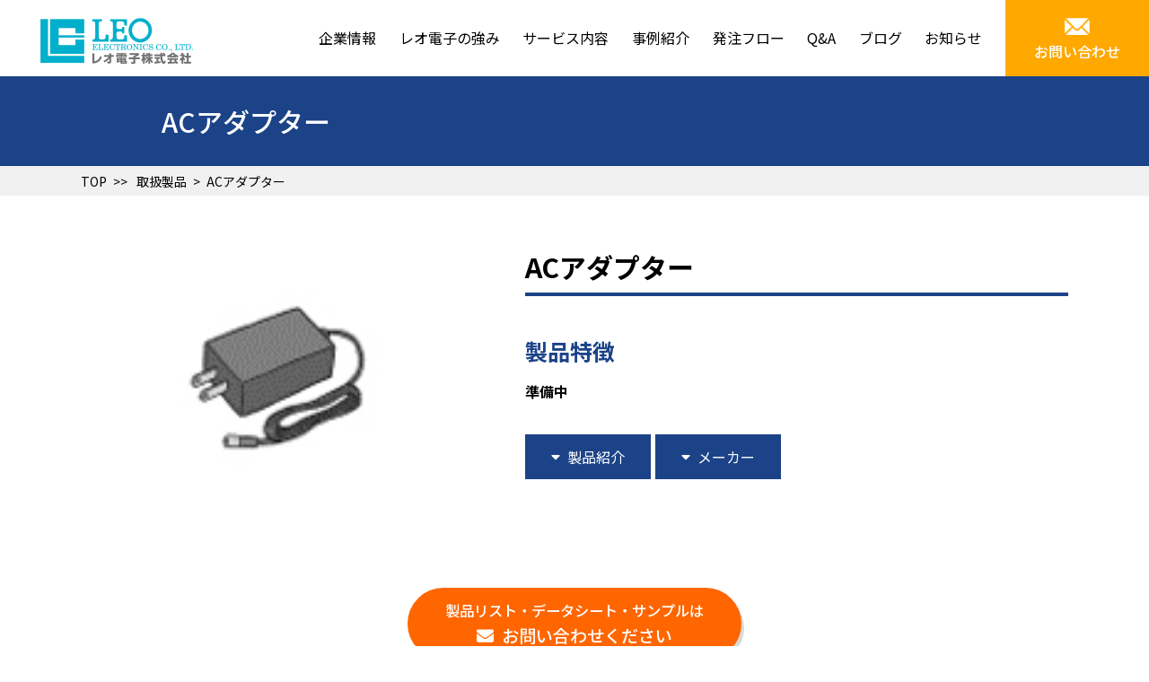

--- FILE ---
content_type: text/html; charset=UTF-8
request_url: https://www.leotokyo.co.jp/product/ac-adapter/
body_size: 52097
content:
<!doctype html>
<html lang="ja">
<head>
<!-- Google Tag Manager -->
<script>(function(w,d,s,l,i){w[l]=w[l]||[];w[l].push({'gtm.start':
new Date().getTime(),event:'gtm.js'});var f=d.getElementsByTagName(s)[0],
j=d.createElement(s),dl=l!='dataLayer'?'&l='+l:'';j.async=true;j.src=
'https://www.googletagmanager.com/gtm.js?id='+i+dl;f.parentNode.insertBefore(j,f);
})(window,document,'script','dataLayer','GTM-NJL436D');</script>
<!-- End Google Tag Manager -->
<meta charset="UTF-8">
<meta http-equiv="X-UA-Compatible" content="IE=edge">
<meta name="description" content="">
<meta name="Keywords" content="">
<meta id="viewport" name="viewport" content="width=device-width, user-scalable=yes" />
<meta name="format-detection" content="telephone=no">
<meta name="google-site-verification" content="Ct45HTU5SalEWmQzTmtZHMjjpJhMWAIPEp187k8D8QY" />
<link rel="preconnect" href="https://fonts.googleapis.com">
<link rel="preconnect" href="https://fonts.gstatic.com" crossorigin>
<link href="https://fonts.googleapis.com/css2?family=Lato:ital,wght@0,100;0,300;0,400;0,700;0,900;1,100;1,300;1,400;1,700;1,900&family=Noto+Sans+JP:wght@100;300;400;500;700;900&family=Oswald:wght@200;300;400;500;600;700&display=swap" rel="stylesheet">
<link href="https://www.leotokyo.co.jp/leo_wp/wp-content/themes/leo_theme/css/html5reset.css" rel="stylesheet" type="text/css" />
<link href="https://www.leotokyo.co.jp/leo_wp/wp-content/themes/leo_theme/css/common.css" rel="stylesheet" type="text/css" />
<link href="https://www.leotokyo.co.jp/leo_wp/wp-content/themes/leo_theme/css/header.css" rel="stylesheet" type="text/css" />
<link href="https://www.leotokyo.co.jp/leo_wp/wp-content/themes/leo_theme/css/footer.css" rel="stylesheet" type="text/css" />
<link href="https://www.leotokyo.co.jp/leo_wp/wp-content/themes/leo_theme/css/sub.css" rel="stylesheet" type="text/css" /><link href="https://www.leotokyo.co.jp/leo_wp/wp-content/themes/leo_theme/css/news.css" rel="stylesheet" type="text/css" />
<link href="https://www.leotokyo.co.jp/leo_wp/wp-content/themes/leo_theme/style.css" rel="stylesheet" type="text/css" />
<link href="https://www.leotokyo.co.jp/leo_wp/wp-content/themes/leo_theme/css/product.css" rel="stylesheet" type="text/css" />
<link href="https://www.leotokyo.co.jp/leo_wp/wp-content/themes/leo_theme/css/blog.css" rel="stylesheet" type="text/css" />

<script data-search-pseudo-elements defer src="https://www.leotokyo.co.jp/leo_wp/wp-content/themes/leo_theme/js/all.min.js" defer></script>
<script type="text/javascript" src="https://ajax.googleapis.com/ajax/libs/jquery/3.2.1/jquery.min.js"></script>
<script>
window.jQuery || document.write('<script src="https://www.leotokyo.co.jp/leo_wp/wp-content/themes/leo_theme/js/jquery.min.js"><\/script>')
</script>
<script type="text/javascript" src="https://cdnjs.cloudflare.com/ajax/libs/jquery-easing/1.4.0/jquery.easing.js"></script>
<script type="text/javascript" src="https://www.leotokyo.co.jp/leo_wp/wp-content/themes/leo_theme/js/jquery.matchHeight.min.js"></script>
<script type="text/javascript" src="https://www.leotokyo.co.jp/leo_wp/wp-content/themes/leo_theme/js/common.js"></script>
<title>ACアダプター - レオ電子</title>

		<!-- All in One SEO 4.9.3 - aioseo.com -->
	<meta name="robots" content="max-image-preview:large" />
	<meta name="google-site-verification" content="IOQDq7yQ8GkxJr4YIjJqb9UJIl7TTzKIAVPZodNjlyw" />
	<link rel="canonical" href="https://www.leotokyo.co.jp/product/ac-adapter/" />
	<meta name="generator" content="All in One SEO (AIOSEO) 4.9.3" />
		<meta property="og:locale" content="ja_JP" />
		<meta property="og:site_name" content="レオ電子 -" />
		<meta property="og:type" content="article" />
		<meta property="og:title" content="ACアダプター - レオ電子" />
		<meta property="og:url" content="https://www.leotokyo.co.jp/product/ac-adapter/" />
		<meta property="og:image" content="https://www.leotokyo.co.jp/leo_wp/wp-content/uploads/2021/11/logoguideline_181213.png" />
		<meta property="og:image:secure_url" content="https://www.leotokyo.co.jp/leo_wp/wp-content/uploads/2021/11/logoguideline_181213.png" />
		<meta property="og:image:width" content="508" />
		<meta property="og:image:height" content="156" />
		<meta property="article:published_time" content="2023-05-08T18:21:44+00:00" />
		<meta property="article:modified_time" content="2023-07-06T09:52:14+00:00" />
		<meta name="twitter:card" content="summary" />
		<meta name="twitter:title" content="ACアダプター - レオ電子" />
		<meta name="twitter:image" content="https://www.leotokyo.co.jp/leo_wp/wp-content/uploads/2021/11/logoguideline_181213.png" />
		<script type="application/ld+json" class="aioseo-schema">
			{"@context":"https:\/\/schema.org","@graph":[{"@type":"BreadcrumbList","@id":"https:\/\/www.leotokyo.co.jp\/product\/ac-adapter\/#breadcrumblist","itemListElement":[{"@type":"ListItem","@id":"https:\/\/www.leotokyo.co.jp#listItem","position":1,"name":"\u30db\u30fc\u30e0","item":"https:\/\/www.leotokyo.co.jp","nextItem":{"@type":"ListItem","@id":"https:\/\/www.leotokyo.co.jp\/product\/#listItem","name":"\u53d6\u6271\u88fd\u54c1"}},{"@type":"ListItem","@id":"https:\/\/www.leotokyo.co.jp\/product\/#listItem","position":2,"name":"\u53d6\u6271\u88fd\u54c1","item":"https:\/\/www.leotokyo.co.jp\/product\/","nextItem":{"@type":"ListItem","@id":"https:\/\/www.leotokyo.co.jp\/product\/ac-adapter\/#listItem","name":"AC\u30a2\u30c0\u30d7\u30bf\u30fc"},"previousItem":{"@type":"ListItem","@id":"https:\/\/www.leotokyo.co.jp#listItem","name":"\u30db\u30fc\u30e0"}},{"@type":"ListItem","@id":"https:\/\/www.leotokyo.co.jp\/product\/ac-adapter\/#listItem","position":3,"name":"AC\u30a2\u30c0\u30d7\u30bf\u30fc","previousItem":{"@type":"ListItem","@id":"https:\/\/www.leotokyo.co.jp\/product\/#listItem","name":"\u53d6\u6271\u88fd\u54c1"}}]},{"@type":"ItemPage","@id":"https:\/\/www.leotokyo.co.jp\/product\/ac-adapter\/#itempage","url":"https:\/\/www.leotokyo.co.jp\/product\/ac-adapter\/","name":"AC\u30a2\u30c0\u30d7\u30bf\u30fc - \u30ec\u30aa\u96fb\u5b50","inLanguage":"ja","isPartOf":{"@id":"https:\/\/www.leotokyo.co.jp\/#website"},"breadcrumb":{"@id":"https:\/\/www.leotokyo.co.jp\/product\/ac-adapter\/#breadcrumblist"},"datePublished":"2023-05-09T03:21:44+09:00","dateModified":"2023-07-06T18:52:14+09:00"},{"@type":"Organization","@id":"https:\/\/www.leotokyo.co.jp\/#organization","name":"\u30ec\u30aa\u96fb\u5b50","url":"https:\/\/www.leotokyo.co.jp\/","logo":{"@type":"ImageObject","url":"https:\/\/www.leotokyo.co.jp\/leo_wp\/wp-content\/uploads\/2021\/11\/logoguideline_181213.png","@id":"https:\/\/www.leotokyo.co.jp\/product\/ac-adapter\/#organizationLogo","width":508,"height":156},"image":{"@id":"https:\/\/www.leotokyo.co.jp\/product\/ac-adapter\/#organizationLogo"}},{"@type":"WebSite","@id":"https:\/\/www.leotokyo.co.jp\/#website","url":"https:\/\/www.leotokyo.co.jp\/","name":"\u30ec\u30aa\u96fb\u5b50","inLanguage":"ja","publisher":{"@id":"https:\/\/www.leotokyo.co.jp\/#organization"}}]}
		</script>
		<!-- All in One SEO -->

<link rel="alternate" title="oEmbed (JSON)" type="application/json+oembed" href="https://www.leotokyo.co.jp/wp-json/oembed/1.0/embed?url=https%3A%2F%2Fwww.leotokyo.co.jp%2Fproduct%2Fac-adapter%2F" />
<link rel="alternate" title="oEmbed (XML)" type="text/xml+oembed" href="https://www.leotokyo.co.jp/wp-json/oembed/1.0/embed?url=https%3A%2F%2Fwww.leotokyo.co.jp%2Fproduct%2Fac-adapter%2F&#038;format=xml" />
		<!-- This site uses the Google Analytics by MonsterInsights plugin v9.11.1 - Using Analytics tracking - https://www.monsterinsights.com/ -->
		<!-- Note: MonsterInsights is not currently configured on this site. The site owner needs to authenticate with Google Analytics in the MonsterInsights settings panel. -->
					<!-- No tracking code set -->
				<!-- / Google Analytics by MonsterInsights -->
		<style id='wp-img-auto-sizes-contain-inline-css' type='text/css'>
img:is([sizes=auto i],[sizes^="auto," i]){contain-intrinsic-size:3000px 1500px}
/*# sourceURL=wp-img-auto-sizes-contain-inline-css */
</style>
<style id='wp-block-library-inline-css' type='text/css'>
:root{--wp-block-synced-color:#7a00df;--wp-block-synced-color--rgb:122,0,223;--wp-bound-block-color:var(--wp-block-synced-color);--wp-editor-canvas-background:#ddd;--wp-admin-theme-color:#007cba;--wp-admin-theme-color--rgb:0,124,186;--wp-admin-theme-color-darker-10:#006ba1;--wp-admin-theme-color-darker-10--rgb:0,107,160.5;--wp-admin-theme-color-darker-20:#005a87;--wp-admin-theme-color-darker-20--rgb:0,90,135;--wp-admin-border-width-focus:2px}@media (min-resolution:192dpi){:root{--wp-admin-border-width-focus:1.5px}}.wp-element-button{cursor:pointer}:root .has-very-light-gray-background-color{background-color:#eee}:root .has-very-dark-gray-background-color{background-color:#313131}:root .has-very-light-gray-color{color:#eee}:root .has-very-dark-gray-color{color:#313131}:root .has-vivid-green-cyan-to-vivid-cyan-blue-gradient-background{background:linear-gradient(135deg,#00d084,#0693e3)}:root .has-purple-crush-gradient-background{background:linear-gradient(135deg,#34e2e4,#4721fb 50%,#ab1dfe)}:root .has-hazy-dawn-gradient-background{background:linear-gradient(135deg,#faaca8,#dad0ec)}:root .has-subdued-olive-gradient-background{background:linear-gradient(135deg,#fafae1,#67a671)}:root .has-atomic-cream-gradient-background{background:linear-gradient(135deg,#fdd79a,#004a59)}:root .has-nightshade-gradient-background{background:linear-gradient(135deg,#330968,#31cdcf)}:root .has-midnight-gradient-background{background:linear-gradient(135deg,#020381,#2874fc)}:root{--wp--preset--font-size--normal:16px;--wp--preset--font-size--huge:42px}.has-regular-font-size{font-size:1em}.has-larger-font-size{font-size:2.625em}.has-normal-font-size{font-size:var(--wp--preset--font-size--normal)}.has-huge-font-size{font-size:var(--wp--preset--font-size--huge)}.has-text-align-center{text-align:center}.has-text-align-left{text-align:left}.has-text-align-right{text-align:right}.has-fit-text{white-space:nowrap!important}#end-resizable-editor-section{display:none}.aligncenter{clear:both}.items-justified-left{justify-content:flex-start}.items-justified-center{justify-content:center}.items-justified-right{justify-content:flex-end}.items-justified-space-between{justify-content:space-between}.screen-reader-text{border:0;clip-path:inset(50%);height:1px;margin:-1px;overflow:hidden;padding:0;position:absolute;width:1px;word-wrap:normal!important}.screen-reader-text:focus{background-color:#ddd;clip-path:none;color:#444;display:block;font-size:1em;height:auto;left:5px;line-height:normal;padding:15px 23px 14px;text-decoration:none;top:5px;width:auto;z-index:100000}html :where(.has-border-color){border-style:solid}html :where([style*=border-top-color]){border-top-style:solid}html :where([style*=border-right-color]){border-right-style:solid}html :where([style*=border-bottom-color]){border-bottom-style:solid}html :where([style*=border-left-color]){border-left-style:solid}html :where([style*=border-width]){border-style:solid}html :where([style*=border-top-width]){border-top-style:solid}html :where([style*=border-right-width]){border-right-style:solid}html :where([style*=border-bottom-width]){border-bottom-style:solid}html :where([style*=border-left-width]){border-left-style:solid}html :where(img[class*=wp-image-]){height:auto;max-width:100%}:where(figure){margin:0 0 1em}html :where(.is-position-sticky){--wp-admin--admin-bar--position-offset:var(--wp-admin--admin-bar--height,0px)}@media screen and (max-width:600px){html :where(.is-position-sticky){--wp-admin--admin-bar--position-offset:0px}}

/*# sourceURL=wp-block-library-inline-css */
</style><style id='global-styles-inline-css' type='text/css'>
:root{--wp--preset--aspect-ratio--square: 1;--wp--preset--aspect-ratio--4-3: 4/3;--wp--preset--aspect-ratio--3-4: 3/4;--wp--preset--aspect-ratio--3-2: 3/2;--wp--preset--aspect-ratio--2-3: 2/3;--wp--preset--aspect-ratio--16-9: 16/9;--wp--preset--aspect-ratio--9-16: 9/16;--wp--preset--color--black: #000000;--wp--preset--color--cyan-bluish-gray: #abb8c3;--wp--preset--color--white: #ffffff;--wp--preset--color--pale-pink: #f78da7;--wp--preset--color--vivid-red: #cf2e2e;--wp--preset--color--luminous-vivid-orange: #ff6900;--wp--preset--color--luminous-vivid-amber: #fcb900;--wp--preset--color--light-green-cyan: #7bdcb5;--wp--preset--color--vivid-green-cyan: #00d084;--wp--preset--color--pale-cyan-blue: #8ed1fc;--wp--preset--color--vivid-cyan-blue: #0693e3;--wp--preset--color--vivid-purple: #9b51e0;--wp--preset--gradient--vivid-cyan-blue-to-vivid-purple: linear-gradient(135deg,rgb(6,147,227) 0%,rgb(155,81,224) 100%);--wp--preset--gradient--light-green-cyan-to-vivid-green-cyan: linear-gradient(135deg,rgb(122,220,180) 0%,rgb(0,208,130) 100%);--wp--preset--gradient--luminous-vivid-amber-to-luminous-vivid-orange: linear-gradient(135deg,rgb(252,185,0) 0%,rgb(255,105,0) 100%);--wp--preset--gradient--luminous-vivid-orange-to-vivid-red: linear-gradient(135deg,rgb(255,105,0) 0%,rgb(207,46,46) 100%);--wp--preset--gradient--very-light-gray-to-cyan-bluish-gray: linear-gradient(135deg,rgb(238,238,238) 0%,rgb(169,184,195) 100%);--wp--preset--gradient--cool-to-warm-spectrum: linear-gradient(135deg,rgb(74,234,220) 0%,rgb(151,120,209) 20%,rgb(207,42,186) 40%,rgb(238,44,130) 60%,rgb(251,105,98) 80%,rgb(254,248,76) 100%);--wp--preset--gradient--blush-light-purple: linear-gradient(135deg,rgb(255,206,236) 0%,rgb(152,150,240) 100%);--wp--preset--gradient--blush-bordeaux: linear-gradient(135deg,rgb(254,205,165) 0%,rgb(254,45,45) 50%,rgb(107,0,62) 100%);--wp--preset--gradient--luminous-dusk: linear-gradient(135deg,rgb(255,203,112) 0%,rgb(199,81,192) 50%,rgb(65,88,208) 100%);--wp--preset--gradient--pale-ocean: linear-gradient(135deg,rgb(255,245,203) 0%,rgb(182,227,212) 50%,rgb(51,167,181) 100%);--wp--preset--gradient--electric-grass: linear-gradient(135deg,rgb(202,248,128) 0%,rgb(113,206,126) 100%);--wp--preset--gradient--midnight: linear-gradient(135deg,rgb(2,3,129) 0%,rgb(40,116,252) 100%);--wp--preset--font-size--small: 13px;--wp--preset--font-size--medium: 20px;--wp--preset--font-size--large: 36px;--wp--preset--font-size--x-large: 42px;--wp--preset--spacing--20: 0.44rem;--wp--preset--spacing--30: 0.67rem;--wp--preset--spacing--40: 1rem;--wp--preset--spacing--50: 1.5rem;--wp--preset--spacing--60: 2.25rem;--wp--preset--spacing--70: 3.38rem;--wp--preset--spacing--80: 5.06rem;--wp--preset--shadow--natural: 6px 6px 9px rgba(0, 0, 0, 0.2);--wp--preset--shadow--deep: 12px 12px 50px rgba(0, 0, 0, 0.4);--wp--preset--shadow--sharp: 6px 6px 0px rgba(0, 0, 0, 0.2);--wp--preset--shadow--outlined: 6px 6px 0px -3px rgb(255, 255, 255), 6px 6px rgb(0, 0, 0);--wp--preset--shadow--crisp: 6px 6px 0px rgb(0, 0, 0);}:where(.is-layout-flex){gap: 0.5em;}:where(.is-layout-grid){gap: 0.5em;}body .is-layout-flex{display: flex;}.is-layout-flex{flex-wrap: wrap;align-items: center;}.is-layout-flex > :is(*, div){margin: 0;}body .is-layout-grid{display: grid;}.is-layout-grid > :is(*, div){margin: 0;}:where(.wp-block-columns.is-layout-flex){gap: 2em;}:where(.wp-block-columns.is-layout-grid){gap: 2em;}:where(.wp-block-post-template.is-layout-flex){gap: 1.25em;}:where(.wp-block-post-template.is-layout-grid){gap: 1.25em;}.has-black-color{color: var(--wp--preset--color--black) !important;}.has-cyan-bluish-gray-color{color: var(--wp--preset--color--cyan-bluish-gray) !important;}.has-white-color{color: var(--wp--preset--color--white) !important;}.has-pale-pink-color{color: var(--wp--preset--color--pale-pink) !important;}.has-vivid-red-color{color: var(--wp--preset--color--vivid-red) !important;}.has-luminous-vivid-orange-color{color: var(--wp--preset--color--luminous-vivid-orange) !important;}.has-luminous-vivid-amber-color{color: var(--wp--preset--color--luminous-vivid-amber) !important;}.has-light-green-cyan-color{color: var(--wp--preset--color--light-green-cyan) !important;}.has-vivid-green-cyan-color{color: var(--wp--preset--color--vivid-green-cyan) !important;}.has-pale-cyan-blue-color{color: var(--wp--preset--color--pale-cyan-blue) !important;}.has-vivid-cyan-blue-color{color: var(--wp--preset--color--vivid-cyan-blue) !important;}.has-vivid-purple-color{color: var(--wp--preset--color--vivid-purple) !important;}.has-black-background-color{background-color: var(--wp--preset--color--black) !important;}.has-cyan-bluish-gray-background-color{background-color: var(--wp--preset--color--cyan-bluish-gray) !important;}.has-white-background-color{background-color: var(--wp--preset--color--white) !important;}.has-pale-pink-background-color{background-color: var(--wp--preset--color--pale-pink) !important;}.has-vivid-red-background-color{background-color: var(--wp--preset--color--vivid-red) !important;}.has-luminous-vivid-orange-background-color{background-color: var(--wp--preset--color--luminous-vivid-orange) !important;}.has-luminous-vivid-amber-background-color{background-color: var(--wp--preset--color--luminous-vivid-amber) !important;}.has-light-green-cyan-background-color{background-color: var(--wp--preset--color--light-green-cyan) !important;}.has-vivid-green-cyan-background-color{background-color: var(--wp--preset--color--vivid-green-cyan) !important;}.has-pale-cyan-blue-background-color{background-color: var(--wp--preset--color--pale-cyan-blue) !important;}.has-vivid-cyan-blue-background-color{background-color: var(--wp--preset--color--vivid-cyan-blue) !important;}.has-vivid-purple-background-color{background-color: var(--wp--preset--color--vivid-purple) !important;}.has-black-border-color{border-color: var(--wp--preset--color--black) !important;}.has-cyan-bluish-gray-border-color{border-color: var(--wp--preset--color--cyan-bluish-gray) !important;}.has-white-border-color{border-color: var(--wp--preset--color--white) !important;}.has-pale-pink-border-color{border-color: var(--wp--preset--color--pale-pink) !important;}.has-vivid-red-border-color{border-color: var(--wp--preset--color--vivid-red) !important;}.has-luminous-vivid-orange-border-color{border-color: var(--wp--preset--color--luminous-vivid-orange) !important;}.has-luminous-vivid-amber-border-color{border-color: var(--wp--preset--color--luminous-vivid-amber) !important;}.has-light-green-cyan-border-color{border-color: var(--wp--preset--color--light-green-cyan) !important;}.has-vivid-green-cyan-border-color{border-color: var(--wp--preset--color--vivid-green-cyan) !important;}.has-pale-cyan-blue-border-color{border-color: var(--wp--preset--color--pale-cyan-blue) !important;}.has-vivid-cyan-blue-border-color{border-color: var(--wp--preset--color--vivid-cyan-blue) !important;}.has-vivid-purple-border-color{border-color: var(--wp--preset--color--vivid-purple) !important;}.has-vivid-cyan-blue-to-vivid-purple-gradient-background{background: var(--wp--preset--gradient--vivid-cyan-blue-to-vivid-purple) !important;}.has-light-green-cyan-to-vivid-green-cyan-gradient-background{background: var(--wp--preset--gradient--light-green-cyan-to-vivid-green-cyan) !important;}.has-luminous-vivid-amber-to-luminous-vivid-orange-gradient-background{background: var(--wp--preset--gradient--luminous-vivid-amber-to-luminous-vivid-orange) !important;}.has-luminous-vivid-orange-to-vivid-red-gradient-background{background: var(--wp--preset--gradient--luminous-vivid-orange-to-vivid-red) !important;}.has-very-light-gray-to-cyan-bluish-gray-gradient-background{background: var(--wp--preset--gradient--very-light-gray-to-cyan-bluish-gray) !important;}.has-cool-to-warm-spectrum-gradient-background{background: var(--wp--preset--gradient--cool-to-warm-spectrum) !important;}.has-blush-light-purple-gradient-background{background: var(--wp--preset--gradient--blush-light-purple) !important;}.has-blush-bordeaux-gradient-background{background: var(--wp--preset--gradient--blush-bordeaux) !important;}.has-luminous-dusk-gradient-background{background: var(--wp--preset--gradient--luminous-dusk) !important;}.has-pale-ocean-gradient-background{background: var(--wp--preset--gradient--pale-ocean) !important;}.has-electric-grass-gradient-background{background: var(--wp--preset--gradient--electric-grass) !important;}.has-midnight-gradient-background{background: var(--wp--preset--gradient--midnight) !important;}.has-small-font-size{font-size: var(--wp--preset--font-size--small) !important;}.has-medium-font-size{font-size: var(--wp--preset--font-size--medium) !important;}.has-large-font-size{font-size: var(--wp--preset--font-size--large) !important;}.has-x-large-font-size{font-size: var(--wp--preset--font-size--x-large) !important;}
/*# sourceURL=global-styles-inline-css */
</style>

<style id='classic-theme-styles-inline-css' type='text/css'>
/*! This file is auto-generated */
.wp-block-button__link{color:#fff;background-color:#32373c;border-radius:9999px;box-shadow:none;text-decoration:none;padding:calc(.667em + 2px) calc(1.333em + 2px);font-size:1.125em}.wp-block-file__button{background:#32373c;color:#fff;text-decoration:none}
/*# sourceURL=/wp-includes/css/classic-themes.min.css */
</style>
<link rel='stylesheet' id='dashicons-css' href='https://www.leotokyo.co.jp/leo_wp/wp-includes/css/dashicons.min.css?ver=6.9' type='text/css' media='all' />
<link rel='stylesheet' id='rmp-menu-styles-css' href='https://www.leotokyo.co.jp/leo_wp/wp-content/uploads/rmp-menu/css/rmp-menu.css?ver=14.34.40' type='text/css' media='all' />
<link rel='stylesheet' id='to-top-css' href='https://www.leotokyo.co.jp/leo_wp/wp-content/plugins/to-top/public/css/to-top-public.css?ver=2.5.5' type='text/css' media='all' />
<link rel='stylesheet' id='wp-pagenavi-css' href='https://www.leotokyo.co.jp/leo_wp/wp-content/plugins/wp-pagenavi/pagenavi-css.css?ver=2.70' type='text/css' media='all' />
<script type="text/javascript" src="https://www.leotokyo.co.jp/leo_wp/wp-includes/js/jquery/jquery.min.js?ver=3.7.1" id="jquery-core-js"></script>
<script type="text/javascript" src="https://www.leotokyo.co.jp/leo_wp/wp-includes/js/jquery/jquery-migrate.min.js?ver=3.4.1" id="jquery-migrate-js"></script>
<script type="text/javascript" id="to-top-js-extra">
/* <![CDATA[ */
var to_top_options = {"scroll_offset":"100","icon_opacity":"100","style":"icon","icon_type":"dashicons-arrow-up-alt2","icon_color":"#ffffff","icon_bg_color":"#3cc0d5","icon_size":"32","border_radius":"5","image":"https://www.leotokyo.co.jp/leo_wp/reo_wp/wp-content/uploads/2021/09/pagetop.png","image_width":"50","image_alt":"","location":"bottom-right","margin_x":"0","margin_y":"0","show_on_admin":"0","enable_autohide":"0","autohide_time":"2","enable_hide_small_device":"0","small_device_max_width":"640","reset":"0"};
//# sourceURL=to-top-js-extra
/* ]]> */
</script>
<script async type="text/javascript" src="https://www.leotokyo.co.jp/leo_wp/wp-content/plugins/to-top/public/js/to-top-public.js?ver=2.5.5" id="to-top-js"></script>
<link rel="https://api.w.org/" href="https://www.leotokyo.co.jp/wp-json/" /><link rel="alternate" title="JSON" type="application/json" href="https://www.leotokyo.co.jp/wp-json/wp/v2/product/791" /><link rel="EditURI" type="application/rsd+xml" title="RSD" href="https://www.leotokyo.co.jp/leo_wp/xmlrpc.php?rsd" />
<meta name="generator" content="WordPress 6.9" />
<link rel='shortlink' href='https://www.leotokyo.co.jp/?p=791' />
 <style> #h5vpQuickPlayer { width: 100%; max-width: 100%; margin: 0 auto; } </style> <link rel="icon" href="https://www.leotokyo.co.jp/leo_wp/wp-content/uploads/2021/09/favicon.png" sizes="32x32" />
<link rel="icon" href="https://www.leotokyo.co.jp/leo_wp/wp-content/uploads/2021/09/favicon.png" sizes="192x192" />
<link rel="apple-touch-icon" href="https://www.leotokyo.co.jp/leo_wp/wp-content/uploads/2021/09/favicon.png" />
<meta name="msapplication-TileImage" content="https://www.leotokyo.co.jp/leo_wp/wp-content/uploads/2021/09/favicon.png" />
<!-- To Top Custom CSS --><style type='text/css'>#to_top_scrollup {background-color: #3cc0d5;opacity: 1;right:0px;bottom:0px;}</style></head>

<body data-rsssl=1 class="wp-singular product-template-default single single-product postid-791 wp-custom-logo wp-theme-leo_theme">
			<button type="button"  aria-controls="rmp-container-96" aria-label="Menu Trigger" id="rmp_menu_trigger-96"  class="rmp_menu_trigger rmp-menu-trigger-boring">
								<span class="rmp-trigger-box">
									<span class="responsive-menu-pro-inner"></span>
								</span>
					</button>
						<div id="rmp-container-96" class="rmp-container rmp-container rmp-slide-left">
							<div id="rmp-menu-title-96" class="rmp-menu-title">
									<span class="rmp-menu-title-link">
										<img class="rmp-menu-title-image" src="https://www.leotokyo.co.jp/leo_wp/wp-content/uploads/2021/09/logo.png" alt="" width="100" height="100" /><span></span>					</span>
							</div>
			<div id="rmp-menu-wrap-96" class="rmp-menu-wrap"><ul id="rmp-menu-96" class="rmp-menu" role="menubar" aria-label="spmenu"><li id="rmp-menu-item-51" class="sptop menu-item menu-item-type-post_type menu-item-object-page menu-item-home rmp-menu-item rmp-menu-top-level-item" role="none"><a  href="https://www.leotokyo.co.jp/"  class="rmp-menu-item-link"  role="menuitem"  >トップページ</a></li><li id="rmp-menu-item-59" class=" menu-item menu-item-type-post_type menu-item-object-page menu-item-has-children rmp-menu-item rmp-menu-item-has-children rmp-menu-top-level-item" role="none"><a  href="https://www.leotokyo.co.jp/company/"  class="rmp-menu-item-link"  role="menuitem"  >企業情報<div class="rmp-menu-subarrow rmp-menu-subarrow-active">▲</div></a><ul aria-label="企業情報"
            role="menu" data-depth="2"
            class="rmp-submenu rmp-submenu-depth-1 rmp-submenu-open"><li id="rmp-menu-item-61" class=" menu-item menu-item-type-post_type menu-item-object-page rmp-menu-item rmp-menu-sub-level-item" role="none"><a  href="https://www.leotokyo.co.jp/company/china/"  class="rmp-menu-item-link"  role="menuitem"  >中国工場</a></li><li id="rmp-menu-item-60" class=" menu-item menu-item-type-post_type menu-item-object-page rmp-menu-item rmp-menu-sub-level-item" role="none"><a  href="https://www.leotokyo.co.jp/company/vietnam/"  class="rmp-menu-item-link"  role="menuitem"  >ベトナム工場</a></li></ul></li><li id="rmp-menu-item-52" class=" menu-item menu-item-type-post_type menu-item-object-page rmp-menu-item rmp-menu-top-level-item" role="none"><a  href="https://www.leotokyo.co.jp/strength/"  class="rmp-menu-item-link"  role="menuitem"  >レオ電子の強み</a></li><li id="rmp-menu-item-53" class=" menu-item menu-item-type-post_type menu-item-object-page menu-item-has-children rmp-menu-item rmp-menu-item-has-children rmp-menu-top-level-item" role="none"><a  href="https://www.leotokyo.co.jp/service/"  class="rmp-menu-item-link"  role="menuitem"  >サービス内容<div class="rmp-menu-subarrow rmp-menu-subarrow-active">▲</div></a><ul aria-label="サービス内容"
            role="menu" data-depth="2"
            class="rmp-submenu rmp-submenu-depth-1 rmp-submenu-open"><li id="rmp-menu-item-54" class=" menu-item menu-item-type-post_type menu-item-object-page rmp-menu-item rmp-menu-sub-level-item" role="none"><a  href="https://www.leotokyo.co.jp/service/ems-odm/"  class="rmp-menu-item-link"  role="menuitem"  >EMS・ODM</a></li><li id="rmp-menu-item-56" class=" menu-item menu-item-type-post_type menu-item-object-page rmp-menu-item rmp-menu-sub-level-item" role="none"><a  href="https://www.leotokyo.co.jp/service/sheetmetal-press/"  class="rmp-menu-item-link"  role="menuitem"  >板金・プレス</a></li><li id="rmp-menu-item-55" class=" menu-item menu-item-type-post_type menu-item-object-page rmp-menu-item rmp-menu-sub-level-item" role="none"><a  href="https://www.leotokyo.co.jp/service/agent-purchase/"  class="rmp-menu-item-link"  role="menuitem"  >代理購買</a></li><li id="rmp-menu-item-849" class=" menu-item menu-item-type-post_type menu-item-object-page rmp-menu-item rmp-menu-sub-level-item" role="none"><a  href="https://www.leotokyo.co.jp/product/"  class="rmp-menu-item-link"  role="menuitem"  >取扱製品</a></li></ul></li><li id="rmp-menu-item-215" class=" menu-item menu-item-type-post_type menu-item-object-page rmp-menu-item rmp-menu-top-level-item" role="none"><a  href="https://www.leotokyo.co.jp/case/"  class="rmp-menu-item-link"  role="menuitem"  >事例紹介</a></li><li id="rmp-menu-item-57" class=" menu-item menu-item-type-post_type menu-item-object-page rmp-menu-item rmp-menu-top-level-item" role="none"><a  href="https://www.leotokyo.co.jp/flow/"  class="rmp-menu-item-link"  role="menuitem"  >発注フロー</a></li><li id="rmp-menu-item-58" class=" menu-item menu-item-type-post_type menu-item-object-page rmp-menu-item rmp-menu-top-level-item" role="none"><a  href="https://www.leotokyo.co.jp/faq/"  class="rmp-menu-item-link"  role="menuitem"  >Q&#038;A</a></li><li id="rmp-menu-item-874" class=" menu-item menu-item-type-post_type menu-item-object-page rmp-menu-item rmp-menu-top-level-item" role="none"><a  href="https://www.leotokyo.co.jp/blog/"  class="rmp-menu-item-link"  role="menuitem"  >ブログ</a></li><li id="rmp-menu-item-66" class=" menu-item menu-item-type-taxonomy menu-item-object-category rmp-menu-item rmp-menu-top-level-item" role="none"><a  href="https://www.leotokyo.co.jp/news/"  class="rmp-menu-item-link"  role="menuitem"  >お知らせ</a></li><li id="rmp-menu-item-100" class="spcontact menu-item menu-item-type-post_type menu-item-object-page rmp-menu-item rmp-menu-top-level-item" role="none"><a  href="https://www.leotokyo.co.jp/contact/"  class="rmp-menu-item-link"  role="menuitem"  >お問い合わせ</a></li><li id="rmp-menu-item-458" class=" menu-item menu-item-type-post_type menu-item-object-page rmp-menu-item rmp-menu-top-level-item" role="none"><a  href="https://www.leotokyo.co.jp/privacy-policy/"  class="rmp-menu-item-link"  role="menuitem"  >プライバシーポリシー</a></li><li id="rmp-menu-item-459" class=" menu-item menu-item-type-post_type menu-item-object-page rmp-menu-item rmp-menu-top-level-item" role="none"><a  href="https://www.leotokyo.co.jp/sitemap/"  class="rmp-menu-item-link"  role="menuitem"  >サイトマップ</a></li></ul></div>			</div>
			<!-- Google Tag Manager (noscript) -->
<noscript><iframe src="https://www.googletagmanager.com/ns.html?id=GTM-NJL436D"
height="0" width="0" style="display:none;visibility:hidden"></iframe></noscript>
<!-- End Google Tag Manager (noscript) -->
<!--header-->
<header id="header">
	<div class="header_wrap fbox alcenter">
		<div class="header_logo">
			<a href="https://www.leotokyo.co.jp"><img src="https://www.leotokyo.co.jp/leo_wp/wp-content/themes/leo_theme/img/common/logo.png"　alt="LEO ELECTRONICS Co., Ltd. レオ電子株式会社"/></a>
		</div>
		<div class="menu_wrap">
				<div class="menu-gmenu-container"><ul id="menu-gmenu" class="menu"><li id="menu-item-45" class="menu-item menu-item-type-post_type menu-item-object-page menu-item-has-children menu-item-45"><a href="https://www.leotokyo.co.jp/company/">企業情報</a>
<ul class="sub-menu">
	<li id="menu-item-445" class="menu-item menu-item-type-custom menu-item-object-custom menu-item-445"><a href="/leo_wp/company/#company_profile">会社概要</a></li>
	<li id="menu-item-47" class="menu-item menu-item-type-post_type menu-item-object-page menu-item-47"><a href="https://www.leotokyo.co.jp/company/china/">中国工場</a></li>
	<li id="menu-item-46" class="menu-item menu-item-type-post_type menu-item-object-page menu-item-46"><a href="https://www.leotokyo.co.jp/company/vietnam/">ベトナム工場</a></li>
</ul>
</li>
<li id="menu-item-38" class="menu-item menu-item-type-post_type menu-item-object-page menu-item-38"><a href="https://www.leotokyo.co.jp/strength/">レオ電子の強み</a></li>
<li id="menu-item-39" class="menu-item menu-item-type-post_type menu-item-object-page menu-item-has-children menu-item-39"><a href="https://www.leotokyo.co.jp/service/">サービス内容</a>
<ul class="sub-menu">
	<li id="menu-item-40" class="menu-item menu-item-type-post_type menu-item-object-page menu-item-40"><a href="https://www.leotokyo.co.jp/service/ems-odm/">EMS・ODM</a></li>
	<li id="menu-item-42" class="menu-item menu-item-type-post_type menu-item-object-page menu-item-42"><a href="https://www.leotokyo.co.jp/service/sheetmetal-press/">板金・プレス</a></li>
	<li id="menu-item-41" class="menu-item menu-item-type-post_type menu-item-object-page menu-item-41"><a href="https://www.leotokyo.co.jp/service/agent-purchase/">代理購買</a></li>
	<li id="menu-item-848" class="product-add-menu menu-item menu-item-type-post_type menu-item-object-page menu-item-848"><a href="https://www.leotokyo.co.jp/product/">取扱製品</a></li>
</ul>
</li>
<li id="menu-item-213" class="menu-item menu-item-type-post_type menu-item-object-page menu-item-213"><a href="https://www.leotokyo.co.jp/case/">事例紹介</a></li>
<li id="menu-item-43" class="menu-item menu-item-type-post_type menu-item-object-page menu-item-43"><a href="https://www.leotokyo.co.jp/flow/">発注フロー</a></li>
<li id="menu-item-44" class="menu-item menu-item-type-post_type menu-item-object-page menu-item-44"><a href="https://www.leotokyo.co.jp/faq/">Q&#038;A</a></li>
<li id="menu-item-872" class="menu-item menu-item-type-post_type menu-item-object-page menu-item-872"><a href="https://www.leotokyo.co.jp/blog/">ブログ</a></li>
<li id="menu-item-49" class="menu-item menu-item-type-taxonomy menu-item-object-category menu-item-49"><a href="https://www.leotokyo.co.jp/news/">お知らせ</a></li>
</ul></div>		</div>
		<a href="https://www.leotokyo.co.jp/contact/" class="header_contact fbox alcenter bxcenter"><img src="https://www.leotokyo.co.jp/leo_wp/wp-content/themes/leo_theme/img/common/icon_mail.png"　alt="mail"/><span>お問い合わせ</span></a>
	</div>
</header>
<main>
	<article>
		<div id="main">
            
			<header>
				<div class="title">
					<div class="title_inner">
						<h1>ACアダプター</h1>
					</div>
				</div>
				<div class="navi">
					<div class="navi_inner">
						<a href="https://www.leotokyo.co.jp">TOP</a>>> <a href="https://www.leotokyo.co.jp/product/">取扱製品</a >><span>ACアダプター</span>
					</div>
				</div>
			</header>

			<div class="wrap">
				<div class="contents">

											
							<ul class="product-single-header">
								<li class="image">
																		<img src="https://www.leotokyo.co.jp/leo_wp/wp-content/uploads/2023/05/ac-adapter.jpg" />
																	</li>
								<li class="text">
									<h2>ACアダプター</h2>
									<h3>製品特徴</h3>
									<h4><p>準備中</p>
</h4>
									<div class="product-menu">
										<p class=""><a href="#detail"><i class="fas fa-caret-down"></i>製品紹介</a></p>
										<p class=""><a href="#maker"><i class="fas fa-caret-down"></i>メーカー</a></p>
									</div>
								</li>
							</ul>
							<div class="tab_btn center-cell mb-3">
								<a class="flex-column" href="https://www.leotokyo.co.jp/contact/">
									<span class="d-block font-s mb-05">製品リスト・データシート・サンプルは</span>
									<span class="d-block"><i class="fas fa-envelope"></i>お問い合わせください</span>
								</a>
							</div>
							<div id="detail" class="product-block">
								<h3>製品紹介</h3>
								<p></p>
							</div>

							<div id="maker" class="product-block mb-2">
								<h3>協業メーカー</h3>
																<div class="maker-info full">
																	<div class="maker-photo">
																			</div>
									<div class="maker-title">
																				<h4 class="mb-3"></h4>
									</div>
								</div>
								
								<div class="maker-info">
									<table class="product">
										<tbody>
											<tr>
												<th><p>会社名</p></th>
												<td></td>
											</tr>
											<tr>
												<th><p>所在地</p></th>
												<td></td>
											</tr>
											<tr>
												<th><p>従業員数</p></th>
												<td></td>
											</tr>
																						<tr>
												<th><p>URL</p></th>
												<td><a href="" target="_blank"></a></td>
											</tr>
										</tbody>
									</table>
								</div>
							</div>

																	<? else: ?>
						<? echo ''; ?>
					
				</div>
			</div>

		</div>
	</article>
</main>


<footer id="footer">
	<a href="https://www.leotokyo.co.jp/contact/" class="fbox alcenter bxcenter company_contact"><span class="icon_mail"><img src="https://www.leotokyo.co.jp/leo_wp/wp-content/themes/leo_theme/img/common/icon_mail_orange.png"　alt="mail"/></span><span>お問い合わせはこちら</span><span class="bgtxt font_en">CONTACT<span class="pcOnly font_en"> US</span></span></a>
	<div class="footer_wrap">
		<div class="footer_inner fbox alstart">
			<div class="footer_logo_wrap">
				<div class="footer_logo"><a href="https://www.leotokyo.co.jp"><img src="https://www.leotokyo.co.jp/leo_wp/wp-content/themes/leo_theme/img/common/logo.png"　alt="LEO ELECTRONICS Co., Ltd. レオ電子株式会社"/></a></div>
				<div class="footer_logo_menu fbox alcenter">
					<a href="https://www.leotokyo.co.jp/sitemap/">サイトマップ</a>
					<a href="https://www.leotokyo.co.jp/privacy-policy/">プライバシーポリシー </a>
				</div>
				<div class="footer_logo2"><a href="https://jgoodtech.smrj.go.jp/pub/ja/" target="_blank" rel="noopenner"><img src="https://www.leotokyo.co.jp/leo_wp/wp-content/themes/leo_theme/img/common/logo_jg.png"　alt="ジェグテック"/></a></div>
				<p class="copyright">© 2021 レオ電子株式会社 All Rights Reserved.</p>
			</div>
			<div class="menu-fmenu0-container"><ul id="menu-fmenu0" class="menu"><li id="menu-item-135" class="menu-item menu-item-type-post_type menu-item-object-page menu-item-has-children menu-item-135"><a href="https://www.leotokyo.co.jp/company/">企業情報</a>
<ul class="sub-menu">
	<li id="menu-item-137" class="menu-item menu-item-type-post_type menu-item-object-page menu-item-137"><a href="https://www.leotokyo.co.jp/company/china/">中国工場</a></li>
	<li id="menu-item-136" class="menu-item menu-item-type-post_type menu-item-object-page menu-item-136"><a href="https://www.leotokyo.co.jp/company/vietnam/">ベトナム工場</a></li>
</ul>
</li>
<li id="menu-item-138" class="menu-item menu-item-type-post_type menu-item-object-page menu-item-138"><a href="https://www.leotokyo.co.jp/strength/">レオ電子の強み</a></li>
</ul></div>			<div class="menu-fmenu1-container"><ul id="menu-fmenu1" class="menu"><li id="menu-item-69" class="menu-item menu-item-type-post_type menu-item-object-page menu-item-has-children menu-item-69"><a href="https://www.leotokyo.co.jp/service/">サービス内容</a>
<ul class="sub-menu">
	<li id="menu-item-70" class="menu-item menu-item-type-post_type menu-item-object-page menu-item-70"><a href="https://www.leotokyo.co.jp/service/ems-odm/">EMS・ODM</a></li>
	<li id="menu-item-72" class="menu-item menu-item-type-post_type menu-item-object-page menu-item-72"><a href="https://www.leotokyo.co.jp/service/sheetmetal-press/">板金・プレス</a></li>
	<li id="menu-item-71" class="menu-item menu-item-type-post_type menu-item-object-page menu-item-71"><a href="https://www.leotokyo.co.jp/service/agent-purchase/">代理購買</a></li>
	<li id="menu-item-850" class="menu-item menu-item-type-post_type menu-item-object-page menu-item-850"><a href="https://www.leotokyo.co.jp/product/">取扱製品</a></li>
</ul>
</li>
</ul></div>			<div class="menu-fmenu2-container"><ul id="menu-fmenu2" class="menu"><li id="menu-item-214" class="menu-item menu-item-type-post_type menu-item-object-page menu-item-214"><a href="https://www.leotokyo.co.jp/case/">事例紹介</a></li>
<li id="menu-item-86" class="menu-item menu-item-type-post_type menu-item-object-page menu-item-86"><a href="https://www.leotokyo.co.jp/flow/">発注フロー</a></li>
<li id="menu-item-87" class="menu-item menu-item-type-post_type menu-item-object-page menu-item-87"><a href="https://www.leotokyo.co.jp/faq/">Q&#038;A</a></li>
<li id="menu-item-875" class="menu-item menu-item-type-post_type menu-item-object-page menu-item-875"><a href="https://www.leotokyo.co.jp/blog/">ブログ</a></li>
<li id="menu-item-88" class="menu-item menu-item-type-taxonomy menu-item-object-category menu-item-88"><a href="https://www.leotokyo.co.jp/news/">お知らせ</a></li>
<li id="menu-item-460" class="menu-item menu-item-type-post_type menu-item-object-page menu-item-460"><a href="https://www.leotokyo.co.jp/sitemap/">サイトマップ</a></li>
</ul></div>		</div>		
	</div>
</footer>

</body>
<script type="speculationrules">
{"prefetch":[{"source":"document","where":{"and":[{"href_matches":"/*"},{"not":{"href_matches":["/leo_wp/wp-*.php","/leo_wp/wp-admin/*","/leo_wp/wp-content/uploads/*","/leo_wp/wp-content/*","/leo_wp/wp-content/plugins/*","/leo_wp/wp-content/themes/leo_theme/*","/*\\?(.+)"]}},{"not":{"selector_matches":"a[rel~=\"nofollow\"]"}},{"not":{"selector_matches":".no-prefetch, .no-prefetch a"}}]},"eagerness":"conservative"}]}
</script>

    <style>
        /* .plyr__progress input[type=range]::-ms-scrollbar-track {
            box-shadow: none !important;
        }

        .plyr__progress input[type=range]::-webkit-scrollbar-track {
            box-shadow: none !important;
        } */

        .plyr {
            input[type=range]::-webkit-slider-runnable-track {
                box-shadow: none;
            }

            input[type=range]::-moz-range-track {
                box-shadow: none;
            }

            input[type=range]::-ms-track {
                box-shadow: none;
            }
        }
    </style>
<span aria-hidden="true" id="to_top_scrollup" class="dashicons dashicons-arrow-up-alt2"><span class="screen-reader-text">上にスクロール</span></span><script type="text/javascript" id="rmp_menu_scripts-js-extra">
/* <![CDATA[ */
var rmp_menu = {"ajaxURL":"https://www.leotokyo.co.jp/leo_wp/wp-admin/admin-ajax.php","wp_nonce":"c8ddc2f8ff","menu":[{"menu_theme":"Default","theme_type":"default","theme_location_menu":"0","submenu_submenu_arrow_width":"40","submenu_submenu_arrow_width_unit":"px","submenu_submenu_arrow_height":"39","submenu_submenu_arrow_height_unit":"px","submenu_arrow_position":"right","submenu_sub_arrow_background_colour":"","submenu_sub_arrow_background_hover_colour":"","submenu_sub_arrow_background_colour_active":"","submenu_sub_arrow_background_hover_colour_active":"","submenu_sub_arrow_border_width":"","submenu_sub_arrow_border_width_unit":"px","submenu_sub_arrow_border_colour":"#1d4354","submenu_sub_arrow_border_hover_colour":"#3f3f3f","submenu_sub_arrow_border_colour_active":"#1d4354","submenu_sub_arrow_border_hover_colour_active":"#3f3f3f","submenu_sub_arrow_shape_colour":"#fff","submenu_sub_arrow_shape_hover_colour":"#fff","submenu_sub_arrow_shape_colour_active":"#fff","submenu_sub_arrow_shape_hover_colour_active":"#fff","use_header_bar":"off","header_bar_items_order":{"logo":"off","title":"on","additional content":"off","menu":"on","search":"off"},"header_bar_title":"Responsive Menu","header_bar_html_content":"","header_bar_logo":"","header_bar_logo_link":"","header_bar_logo_width":"","header_bar_logo_width_unit":"%","header_bar_logo_height":"","header_bar_logo_height_unit":"px","header_bar_height":"80","header_bar_height_unit":"px","header_bar_padding":{"top":"0px","right":"5%","bottom":"0px","left":"5%"},"header_bar_font":"","header_bar_font_size":"14","header_bar_font_size_unit":"px","header_bar_text_color":"#ffffff","header_bar_background_color":"#1d4354","header_bar_breakpoint":"8000","header_bar_position_type":"fixed","header_bar_adjust_page":"on","header_bar_scroll_enable":"off","header_bar_scroll_background_color":"#36bdf6","mobile_breakpoint":"600","tablet_breakpoint":"1024","transition_speed":"0.5","sub_menu_speed":"0.2","show_menu_on_page_load":"off","menu_disable_scrolling":"off","menu_overlay":"off","menu_overlay_colour":"rgba(0,0,0,0.7)","desktop_menu_width":"","desktop_menu_width_unit":"%","desktop_menu_positioning":"absolute","desktop_menu_side":"left","desktop_menu_to_hide":"","use_current_theme_location":"off","mega_menu":{"225":"off","227":"off","229":"off","228":"off","226":"off"},"desktop_submenu_open_animation":"none","desktop_submenu_open_animation_speed":"100ms","desktop_submenu_open_on_click":"off","desktop_menu_hide_and_show":"off","menu_name":"spmenu","menu_to_use":"spmenu","different_menu_for_mobile":"off","menu_to_use_in_mobile":"main-menu","use_mobile_menu":"on","use_tablet_menu":"on","use_desktop_menu":"off","menu_display_on":"all-pages","menu_to_hide":"","submenu_descriptions_on":"off","custom_walker":"","menu_background_colour":"rgba(0,0,0,0)","menu_depth":"5","smooth_scroll_on":"off","smooth_scroll_speed":"500","menu_font_icons":{"id":["225"],"icon":[""]},"menu_links_height":"50","menu_links_height_unit":"px","menu_links_line_height":"45","menu_links_line_height_unit":"px","menu_depth_0":"5","menu_depth_0_unit":"%","menu_font_size":"15","menu_font_size_unit":"px","menu_font":"","menu_font_weight":"normal","menu_text_alignment":"left","menu_text_letter_spacing":"","menu_word_wrap":"off","menu_link_colour":"#333333","menu_link_hover_colour":"#333333","menu_current_link_colour":"#333333","menu_current_link_hover_colour":"#333333","menu_item_background_colour":"rgba(33,33,33,0)","menu_item_background_hover_colour":"rgba(63,63,63,0)","menu_current_item_background_colour":"rgba(63,63,63,0)","menu_current_item_background_hover_colour":"rgba(63,63,63,0)","menu_border_width":"1","menu_border_width_unit":"px","menu_item_border_colour":"#e8e8e8","menu_item_border_colour_hover":"#e8e8e8","menu_current_item_border_colour":"#e8e8e8","menu_current_item_border_hover_colour":"#e8e8e8","submenu_links_height":"40","submenu_links_height_unit":"px","submenu_links_line_height":"40","submenu_links_line_height_unit":"px","menu_depth_side":"left","menu_depth_1":"10","menu_depth_1_unit":"%","menu_depth_2":"15","menu_depth_2_unit":"%","menu_depth_3":"20","menu_depth_3_unit":"%","menu_depth_4":"25","menu_depth_4_unit":"%","submenu_item_background_colour":"rgba(33,33,33,0)","submenu_item_background_hover_colour":"rgba(63,63,63,0)","submenu_current_item_background_colour":"rgba(33,33,33,0)","submenu_current_item_background_hover_colour":"rgba(63,63,63,0)","submenu_border_width":"","submenu_border_width_unit":"px","submenu_item_border_colour":"#1d4354","submenu_item_border_colour_hover":"#1d4354","submenu_current_item_border_colour":"#1d4354","submenu_current_item_border_hover_colour":"#3f3f3f","submenu_font_size":"13","submenu_font_size_unit":"px","submenu_font":"","submenu_font_weight":"normal","submenu_text_letter_spacing":"","submenu_text_alignment":"left","submenu_link_colour":"#333333","submenu_link_hover_colour":"#333333","submenu_current_link_colour":"#333333","submenu_current_link_hover_colour":"#333333","inactive_arrow_shape":"\u25bc","active_arrow_shape":"\u25b2","inactive_arrow_font_icon":"","active_arrow_font_icon":"","inactive_arrow_image":"","active_arrow_image":"","submenu_arrow_width":"40","submenu_arrow_width_unit":"px","submenu_arrow_height":"39","submenu_arrow_height_unit":"px","arrow_position":"right","menu_sub_arrow_shape_colour":"#00aecb","menu_sub_arrow_shape_hover_colour":"#00aecb","menu_sub_arrow_shape_colour_active":"#00aecb","menu_sub_arrow_shape_hover_colour_active":"#00aecb","menu_sub_arrow_border_width":"","menu_sub_arrow_border_width_unit":"px","menu_sub_arrow_border_colour":"#1d4354","menu_sub_arrow_border_hover_colour":"#3f3f3f","menu_sub_arrow_border_colour_active":"#1d4354","menu_sub_arrow_border_hover_colour_active":"#3f3f3f","menu_sub_arrow_background_colour":"rgba(33,33,33,0)","menu_sub_arrow_background_hover_colour":"rgba(63,63,63,0)","menu_sub_arrow_background_colour_active":"rgba(33,33,33,0.01)","menu_sub_arrow_background_hover_colour_active":"rgba(63,63,63,0)","fade_submenus":"off","fade_submenus_side":"left","fade_submenus_delay":"100","fade_submenus_speed":"500","use_slide_effect":"off","slide_effect_back_to_text":"Back","accordion_animation":"on","auto_expand_all_submenus":"on","auto_expand_current_submenus":"off","menu_item_click_to_trigger_submenu":"off","button_width":"50","button_width_unit":"px","button_height":"50","button_height_unit":"px","button_background_colour":"#00aecb","button_background_colour_hover":"#00aecb","button_background_colour_active":"#00aecb","toggle_button_border_radius":"","button_transparent_background":"off","button_left_or_right":"right","button_position_type":"fixed","button_distance_from_side":"","button_distance_from_side_unit":"%","button_top":"","button_top_unit":"px","button_push_with_animation":"off","button_click_animation":"boring","button_line_margin":"5","button_line_margin_unit":"px","button_line_width":"23","button_line_width_unit":"px","button_line_height":"1","button_line_height_unit":"px","button_line_colour":"#fff","button_line_colour_hover":"#fff","button_line_colour_active":"#fff","button_font_icon":"","button_font_icon_when_clicked":"","button_image":"","button_image_when_clicked":"","button_title":"","button_title_open":"","button_title_position":"left","menu_container_columns":"","button_font":"","button_font_size":"14","button_font_size_unit":"px","button_title_line_height":"13","button_title_line_height_unit":"px","button_text_colour":"#fff","button_trigger_type_click":"on","button_trigger_type_hover":"off","button_click_trigger":"","items_order":{"title":"on","menu":"on","additional content":"","search":""},"menu_title":"","menu_title_link":"","menu_title_link_location":"_self","menu_title_image":"https://www.leotokyo.co.jp/leo_wp/wp-content/uploads/2021/09/logo.png","menu_title_font_icon":"","menu_title_section_padding":{"top":"10%","right":"5%","bottom":"0%","left":"5%"},"menu_title_background_colour":"rgba(109,109,109,0)","menu_title_background_hover_colour":"rgba(109,109,109,0)","menu_title_font_size":"25","menu_title_font_size_unit":"px","menu_title_alignment":"center","menu_title_font_weight":"400","menu_title_font_family":"","menu_title_colour":"#333333","menu_title_hover_colour":"#333333","menu_title_image_width":"","menu_title_image_width_unit":"%","menu_title_image_height":"","menu_title_image_height_unit":"px","menu_additional_content":"\u003Ca href=\"/c/","menu_additional_section_padding":{"top":"0%","right":"5%","bottom":"10%","left":"5%"},"menu_additional_content_font_size":"16","menu_additional_content_font_size_unit":"px","menu_additional_content_alignment":"center","menu_additional_content_colour":"#6fda44","menu_search_box_text":"Search","menu_search_box_code":"","menu_search_section_padding":{"top":"5%","right":"5%","bottom":"5%","left":"5%"},"menu_search_box_height":"45","menu_search_box_height_unit":"px","menu_search_box_border_radius":"30","menu_search_box_text_colour":"#1d4354","menu_search_box_background_colour":"#ffffff","menu_search_box_placeholder_colour":"#1d4354","menu_search_box_border_colour":"rgba(255,255,255,0)","menu_section_padding":{"top":"0px","right":"0px","bottom":"0px","left":"0px"},"menu_width":"100","menu_width_unit":"%","menu_maximum_width":"1024","menu_maximum_width_unit":"px","menu_minimum_width":"320","menu_minimum_width_unit":"px","menu_auto_height":"off","menu_container_padding":{"top":"0px","right":"0px","bottom":"0px","left":"0px"},"menu_container_background_colour":"#ffffff","menu_background_image":"","animation_type":"slide","menu_appear_from":"left","animation_speed":"0.5","page_wrapper":"body","menu_close_on_body_click":"off","menu_close_on_scroll":"off","menu_close_on_link_click":"off","enable_touch_gestures":"off","hamburger_position_selector":"","menu_id":96,"active_toggle_contents":"\u25b2","inactive_toggle_contents":"\u25bc"}]};
//# sourceURL=rmp_menu_scripts-js-extra
/* ]]> */
</script>
<script type="text/javascript" src="https://www.leotokyo.co.jp/leo_wp/wp-content/plugins/responsive-menu/v4.0.0/assets/js/rmp-menu.min.js?ver=4.6.0" id="rmp_menu_scripts-js"></script>
</html>

--- FILE ---
content_type: text/css
request_url: https://www.leotokyo.co.jp/leo_wp/wp-content/themes/leo_theme/css/common.css
body_size: 4147
content:
@charset "UTF-8";
/*
	BASE
*******************************/

/*
font-family: 'Lato', sans-serif;
font-family: 'M PLUS 1p', sans-serif;
font-family: 'Oswald', sans-serif;
*/
* {
	font-family:  'Noto Sans JP',"ヒラギノ角ゴ Pro W3", "Hiragino Kaku Gothic Pro", "メイリオ", Meiryo,'Hiragino Kaku Gothic Pro',Osaka, "ＭＳ Ｐゴシック", "MS PGothic",sans-serif;
	margin: 0;
	padding: 0;
}
.font_en {
	font-family: 'Oswald', sans-serif;
}

html {
	font-size:62.5%;
	line-height:1em;
}
body {
	font-size:1.6rem;
	background-color:#ffffff;
}

img {
	-webkit-backface-visibility: hidden;
	vertical-align:bottom;
	line-height:0;
}


p,th,td,dt,dd,li,h1,h2,h3,h4,h5,h6 { color:#000000;}

a,
a:link,
a:visited {
	color:#000000;
	text-decoration:none;
	outline:none;
	border:none;
}
a:hover {
	color:#333333;
	text-decoration:none;
}

a img {
	outline:none;
	border:none;
	-webkit-backface-visibility: hidden;
}
area {
	border:none;
	outline:none;
}

.clear { clear:both;}

* img {
	max-width: 100%;
	height: auto;
}

/*//////////////////////////////////////////////////////////////////////////*/



/*
	BASE LAYOUT
******************/

body {
	min-width:1024px;
}

#main {
	width:100%;
	margin:0;
	padding:0;
	overflow:hidden;
}
#main p {
	font-size:1.6rem;
	line-height: 2em;
	margin: 0 0 1em;
	padding:0;
	text-align:justify;
}


/*//////////////////////////////////////////////////////////////////////////*/


/*基本：左右配置　上下センター　折り返しなし*/
.fbox {
    display: -webkit-inline-box;
    display: -ms-inline-flexbox;
    display: inline-flex;
    -webkit-box-orient: horizontal;
    -webkit-box-direction: normal;
    -ms-flex-direction: row;
    flex-direction: row;
    -ms-flex-wrap: wrap;
    flex-wrap: wrap;
    -webkit-box-pack: justify;
    -ms-flex-pack: justify;
    justify-content: space-between;
    -webkit-box-align: stretch;
    -ms-flex-align: stretch;
    align-items: stretch;
    -ms-flex-line-pack: stretch;
    align-content: stretch;
}

/*折り返しなし*/
.fbox.nowrap {
    -ms-flex-wrap: nowrap;
    flex-wrap: nowrap;
}

/*左寄せ*/
.fbox.bxstart {
  -webkit-box-pack: start;
     -ms-flex-pack: start;
   justify-content: flex-start;
}

/*右寄せ*/
.fbox.bxend {
  -webkit-box-pack: end;
     -ms-flex-pack: end;
   justify-content: flex-end;
}

/*中央寄せ*/
.fbox.bxcenter {
  -webkit-box-pack: center;
     -ms-flex-pack: center;
   justify-content: center;
}

/*上寄せ*/
.fbox.alstart {
    -webkit-box-align: start;
    -ms-flex-align: start;
    align-items: flex-start;
	align-content: flex-start;
}

/*下寄せ*/
.fbox.alend {
    -webkit-box-align: end;
    -ms-flex-align: end;
    align-items: flex-end;
	align-content: flex-end;
}

/*上下中央*/
.fbox.alcenter {
    -webkit-box-align: center;
    -ms-flex-align: center;
    align-items: center;
	align-content: center;
}

/*上下端*/
.fbox.albt {
  -ms-flex-line-pack: justify;
       align-content: space-between;
}

/*上下均等*/
.fbox.linedist {
  -ms-flex-line-pack: distribute;
       align-content: space-around;
}



/*子要素に設定　順番を1番目に*/
.pos0 {
  -webkit-box-ordinal-group: 1;
             -ms-flex-order: -1;
                      order: -1;
}

/*//////////////////////////////////////////////////////////////////////////*/

/*
	Contents LAYOUT
******************/
.wrap {
	width:100%;
	padding:60px 0;
	text-align:center;
	position:relative;
}

.contents {
	width:calc(100% - 60px);
	max-width:1300px;
	margin:0 auto;
	box-sizing:border-box;
	text-align:left;
	position:relative;
}
#contents.p404 h1 {
	font-size:1.4em;
	margin-bottom:1em;
	text-align:center;
}
#main #contents.p404 p {
	text-align:center;
}

.wp-pagenavi {
	text-align:center;
	margin: 30px 0;
}


@media screen and (max-width:640px){
	
body {
	min-width:100%;
}

#main p {
	font-size:1.4rem;
	line-height: 1.8em;
}
	
a:hover {
}
	
.wrap {
	padding:30px 0 15px;
}

.contents {
	width:calc(100% - 40px);
}
	
}


@media screen and (max-width:640px) {
    .pcOnly {
    	display:none !important;
    }
}
@media screen and (min-width:641px) {
    .spOnly {
    	display:none !important;
    }
}

--- FILE ---
content_type: text/css
request_url: https://www.leotokyo.co.jp/leo_wp/wp-content/themes/leo_theme/css/header.css
body_size: 6383
content:
#header {
	width:100%;
	position:sticky;
	top:0;
	left:0;
	z-index:99;
	text-align:center;
	background:#ffffff;
	box-sizing:border-box;
}
.header_wrap {
	width:100%;
}
.header_logo {
	width:170px;
	margin-top:5px;
	margin-left:45px;
	margin-right:auto;
}
.menu_wrap .menu-gmenu-container > ul.menu {
    display: -webkit-inline-box;
    display: -ms-inline-flexbox;
    display: inline-flex;
    -webkit-box-orient: horizontal;
    -webkit-box-direction: normal;
    -ms-flex-direction: row;
    flex-direction: row;
    -ms-flex-wrap: wrap;
    flex-wrap: wrap;
    -webkit-box-pack: justify;
    -ms-flex-pack: justify;
    justify-content: space-between;
    -webkit-box-align: center;
    -ms-flex-align: center;
    align-items: center;
	align-content: center;
}
.menu_wrap .menu-gmenu-container > ul.menu > li {
	font-size:1.6rem;
	line-height:1;
	margin-right:2em;
	position:relative;
}
.menu_wrap .menu-gmenu-container > ul.menu > li > a {
    transition:.3s;
}
.menu_wrap .menu-gmenu-container > ul.menu > li > a:hover {
    color:#ffa800;    
}
.menu_wrap .menu-gmenu-container > ul.menu > li ul {
	position:absolute;
	bottom:auto;
	left:50%;
	transform:translateX(-50%);
	width:10em;
	box-sizing:border-box;
	padding-top:15px;
	pointer-events:none;
	opacity:0;
    transition:.3s;
}
.menu_wrap .menu-gmenu-container > ul.menu > li:hover ul {
	pointer-events:inherit;
	opacity:1;
}
.menu_wrap .menu-gmenu-container > ul.menu > li li {
    height:0;
    overflow:hidden;
    transition:.3s;
}
.menu_wrap .menu-gmenu-container > ul.menu > li:hover li {
    height:40px;
}
.menu_wrap .menu-gmenu-container > ul.menu > li li a {
	display:block;
	text-align:center;
	font-size:1.5rem;
	height:40px;
	line-height:40px;
	box-sizing:border-box;
	border-bottom:1px solid rgba(255,255,255,.5);
	color:#FFFFFF;
	background:#ffa800;
	transition:.3s;
}
.menu_wrap .menu-gmenu-container > ul.menu > li li a:hover {
    background-color:#ff6600;    
}

.header_contact {
	font-size:1.6rem;
	font-weight:500;
	box-sizing:border-box;
	width:10em;
	height:85px;
	background-color:#ffa800;
	line-height:1;
	transition:.3s;
}
.header_contact:hover {
	background-color:#ff6600;
}
.header_contact img {
	width:1.8em;
	margin-bottom:.6em;
}
.header_contact span {
	width:100%;
	color:#FFFFFF;
}

body .rmp-container .rmp-menu-wrap {
	overflow:hidden;
}
body .rmp-container .rmp-menu-title {
	padding:0!important;
	height:50px;
}
body .rmp-container .rmp-menu-title a {
	display:block;
	height:50px;
}
body .rmp-container .rmp-menu-title a img {
	display:block;
	width:110px;
	margin-left:10px!important;
	margin-bottom:0!important;
	margin-top:7px!important;
}

body button.rmp_menu_trigger .responsive-menu-pro-inner::before {
    top: 8px;
}
body button.rmp_menu_trigger .responsive-menu-pro-inner::after {
    bottom: 8px;
}

body .rmp-menu > li.sptop {
	/*border-top:1px solid rgb(232, 232, 232);*/
}
body .rmp-menu > li:not(.spcontact) > a {
	background:url(../img/common/sparrow.png) no-repeat calc(100vw - 30px) center;
	background-size:15px;
}

body .rmp-menu > li:first-child {
	border-top:1px solid rgb(232, 232, 232);
}
body .rmp-submenu li.rmp-menu-sub-level-item {
	border-bottom:1px solid rgb(232, 232, 232);
}
body .rmp-submenu li.rmp-menu-sub-level-item a,
body .rmp-menu > li:not(.spcontact) > a {
	background:url(../img/common/sparrow.png) no-repeat calc(100vw - 30px) center;
	background-size:15px;
}
body .rmp-submenu li.rmp-menu-sub-level-item a.rmp-menu-item-link {
	height:40px!important;
}


body .rmp-menu > li.spcontact {
	padding:20px 0;
}
body .rmp-menu > li.spcontact a {
	border-bottom:0!important;
	box-sizing:border-box;
	max-width:280px;
	margin-left:calc((100vw - 280px)/2);
	font-weight:500!important;
	font-size:1.8rem!important;
	text-align:center!important;
	padding:0!important;
	padding-left:20px!important;
	height:60px!important;
	line-height:60px!important;
	color:#FFFFFF!important;
    background:url(../img/common/icon_mail.png) no-repeat 50px center #ffa800!important;
    background-size:28px!important;
}

@media screen and (max-width:1200px){


.menu_wrap .menu-gmenu-container > ul.menu > li {
	font-size:1.5rem;
	margin-right:1.3vw;
}
.menu_wrap .menu-gmenu-container > ul.menu > li li a {
	font-size:1.4rem;
}

}

@media screen and (max-width:1024px){

.header_logo {
	width:125px;
	margin-left:15px;
	margin-top: 0;
}
.menu_wrap .menu-gmenu-container > ul.menu > li li a:hover {
    background-color:#ff6600;    
}

.header_contact {
	font-size:1.4rem;
	height: 50px;
	margin-right: 50px;
}
.header_contact img {
	width:1.5em;
	margin-bottom:.4em;
}


}

@media screen and (min-width:641px){
	#rmp_menu_trigger-96 {
		left:calc(1024px - 50px);
	}
}

@media screen and (max-width:640px) {

.header_wrap {
	height: 50px;
}
.header_logo {
	width: 110px;
	margin-left:10px;
	margin-top: 0;
}
.menu_wrap {
	display:none;
}
.header_contact {
	display:none;
}

}

@media screen and (max-width:480px){

}




/** WebWorks.
ヘッダーメニュー追加による調整 **/
.menu_wrap .menu-gmenu-container > ul.menu > li ul li.product-add-menu ul {
    position: absolute;
	z-index: 2;
    bottom: auto;
    left: 100%;
    transform: translateX(0) translateY(-40px);
    width: 10em;
	padding-top:0;
    box-sizing: border-box;
    pointer-events: none;
    opacity: 0;
    transition: .3s;
}
.menu_wrap .menu-gmenu-container > ul.menu > li ul li.product-add-menu:hover ul {
	pointer-events:inherit;
	opacity:1;
}
.menu_wrap .menu-gmenu-container > ul.menu > li ul li.product-add-menu ul li {
	height:0;
    overflow:hidden;
    transition:.3s;
}
.menu_wrap .menu-gmenu-container > ul.menu > li ul li.product-add-menu:hover ul li {
    height:40px;
}
.menu_wrap .menu-gmenu-container > ul.menu > li ul li.product-add-menu ul li:first-child {
	box-shadow:-1px 0 0 rgba(255,255,255,.5);
}

/* @media (max-width:1279px) {
	.menu_wrap .menu-gmenu-container > ul.menu > li {
		margin-right: 1.5em !important;
	}
}
@media (min-width:1025px) and (max-width:1150px) {
	.menu_wrap .menu-gmenu-container > ul.menu > li {
		margin-right: 1.1em !important;
	}
	.header_contact {
		font-size: 1.4rem !important;
		width: 8em !important;
	}
	.header_logo {
		margin-left: 35px !important;
	}
}
@media (max-width:1024px) {
	.menu_wrap .menu-gmenu-container > ul.menu > li {
		margin-right: 1.25em !important;
	}
	.header_contact {
		width: 8em !important;
	}
} */


--- FILE ---
content_type: text/css
request_url: https://www.leotokyo.co.jp/leo_wp/wp-content/themes/leo_theme/css/footer.css
body_size: 4175
content:
.company_contact {
	width:100%;
	height:220px;
	box-sizing:border-box;
	background-color:#3cc0d5;
	font-size:3.4rem;
	font-weight:500;
	position:relative;
	overflow:hidden;
    transition:.3s;
}
.company_contact span {
	color:#FFFFFF;
	line-height:1;
	letter-spacing:.1em;
}
.company_contact .icon_mail {
	width:70px;
	height:70px;
	background-color:#FFFFFF;
	border-radius:50%;
	position:relative;
	margin-right:20px;
}
.company_contact .icon_mail img {
	width:40%;
	position:absolute;
	left:50%;
	top:50%;
	transform:translate(-50%,-50%);
}
.company_contact .bgtxt {
    position:absolute;
    width:6em;
    text-align:center;
    font-size:26rem;
    font-weight:300;
    bottom:-.2em;
    opacity:.1;
    transition:.3s;
}
.company_contact:hover {
	background-color:#21a9bf;
}
.company_contact:hover .bgtxt {
    opacity:.3;
}

.footer_wrap {
	text-align:center;
	box-sizing:border-box;
	padding:120px 0;
	background-color:#f6f6f6;
}
.footer_inner {
	width:calc(100% - 60px);
	max-width:1300px;
}
.footer_logo_wrap {
	width:300px;
	margin-right:auto;
	text-align:left;
}
.footer_logo {
	width:260px;
	margin-bottom:20px;
}
.footer_logo_menu {
	width:260px;
	margin-bottom:30px;
}
.footer_logo_menu a {
	font-size:1.3rem;
	box-sizing:border-box;
	padding-left:1em;
	background:url(../img/common/arrow.png) no-repeat left center;
	background-size:auto 80%;
	transition:.3s;
}
.footer_logo_menu a:hover {
    color:#ffa800;
}
.footer_logo2 {
	width:60%;
	margin-bottom:40px;
}
.copyright {
	font-size:1.2rem;
	line-height:1;
	color:#a4a4a4;
}
.menu-fmenu0-container {
	margin-right:100px;
	padding-bottom:12px;
}
.menu-fmenu1-container {
	margin-right:100px;
	padding-bottom:18px;
}
.footer_inner ul.menu {
    text-align:left;
}
.footer_inner ul.menu > li {
    font-size:1.5rem;
    line-height:1;
    margin-bottom:1.5em;
}
.footer_inner ul.menu > li a {
	transition:.3s;
}
.footer_inner ul.menu > li a:hover {
    color:#ffa800;
}

.footer_inner ul.menu > li:last-child,
.footer_inner ul.menu > li:last-child li:last-child {
	margin-bottom:0;
}
.footer_inner ul.menu > li ul {
	padding-top:1em;
}
.footer_inner ul.menu > li li {
    font-size:1.6rem;
    line-height:1;
    margin-bottom:1em;
}
.footer_inner ul.menu > li li a {
	color:#1c4388;
	font-size:1.3rem;
	box-sizing:border-box;
	padding-left:1em;
	background:url(../img/common/arrow.png) no-repeat left center;
	background-size:auto 80%;
}

body #to_top_scrollup {
	padding:0;
}


@media screen and (max-width:1200px){
	
.company_contact {
	height:160px;
	font-size:3.0rem;
}
.company_contact .icon_mail {
	width:60px;
	height:60px;
}
.company_contact .bgtxt {
    font-size:18rem;
}
	
}

@media screen and (max-width:640px){

.company_contact {
	font-size:2.0rem;
	height:100px;
}
.company_contact span {
	color:#FFFFFF;
	line-height:1;
	letter-spacing:.1em;
}
.company_contact .icon_mail {
	width:40px;
	height:40px;
	margin-right:10px;
}
.company_contact .bgtxt {
    width:100vw;
    font-size:25vw;
    overflow:hidden;
    bottom:-0.1em;;
}
	
.footer_wrap {
	padding:45px 0 30px;
}
.footer_inner {
	width:calc(100% - 40px);
	position:relative;
	box-sizing:border-box;
	padding-bottom:60px;
	max-width:400px;
}
.footer_inner.fbox.alend {
    -webkit-box-align: start;
    -ms-flex-align: start;
    align-items: flex-start;
	align-content: flex-start;
    -webkit-box-pack: justify;
    -ms-flex-pack: justify;
    justify-content: space-between;
}
.footer_logo_wrap {
	width:100%;
}
.footer_logo {
	width:150px;
}
.footer_logo_menu {
}
.footer_logo2 {
	width:120px;
}
.copyright {
	font-size:1.1rem;
	position:absolute;
	left:20px;
	bottom:0px;	
}
.menu-fmenu0-container,
.menu-fmenu1-container,
.menu-fmenu2-container {
	margin:0;
	padding:0;
	width:auto;
}
.footer_inner ul.menu > li {
    font-size:1.2rem;
    line-height:1;
    margin-bottom:1.5em;
}

.footer_inner ul.menu > li:last-child,
.footer_inner ul.menu > li:last-child li:last-child {
	margin-bottom:0;
}
.footer_inner ul.menu > li ul {
	padding-top:1.5em;
}
.footer_inner ul.menu > li li {
    font-size:1.2rem;
    margin-bottom:1.5em;
}
.footer_inner ul.menu > li li a {
	font-size:1.1rem;
}

}

@media screen and (max-width:560px){

}

--- FILE ---
content_type: text/css
request_url: https://www.leotokyo.co.jp/leo_wp/wp-content/themes/leo_theme/css/sub.css
body_size: 2623
content:
@charset "UTF-8";

#main header .title {
	background-color:#1C4388;
}
#main header .title_inner {
	box-sizing:border-box;
	padding:35px 90px;
	width:calc(100% - 60px);
	max-width:1100px;
	margin:0 auto;
}
#main header .title_inner h1 {
	font-size:3.0rem;
	line-height:1;
	font-weight:500;
	color:#FFFFFF;
}

#main header .navi {
	background-color:#F1F1F1;
}
#main header .navi_inner {
	width:calc(100% - 60px);
	max-width:1100px;
	box-sizing:border-box;
	padding:7.5px 0;
	margin:0 auto;
	font-size:1.4rem;
	line-height:1.3;
}
#main header .navi_inner a,
#main header .navi_inner span {
	display:inline-block;
	margin:0 .5em;
}
#main header .navi_inner a:first-child {
	margin-left:0;
}

.wrap .contents h2 {
	font-size:3.0rem;
	font-weight:600;
	line-height:1.3;
	box-sizing:border-box;
	padding-bottom:.3em;
	border-bottom:4px solid #1C4388;
	margin-bottom:1.5em;
}
.wrap .contents h3 {
	font-size:2.5rem;
	font-weight:600;
	line-height:1.3;
	color:#1C4388;
	box-sizing:border-box;
	margin-bottom:1.2em;
}

#main section + section .wrap {
    padding-top:0;
}
#main section:last-child .wrap {
	padding-bottom:120px;
}

.contents {
	max-width:1100px;
}

section#service_contact:last-child .wrap {
    background-color:#E2E9F1;
    padding:120px 0;
    margin-top:60px;
}
section#service_contact:last-child .fbox {
    width:100%;
}

#service_contact a:nth-child(2) {
	margin:0 3em;
}
#service_contact a {
	font-size:1.6rem;
	text-align:center;
	font-weight:500;
	color:#1C4388;
	box-sizing:border-box;
	background-color:#FFFFFF;
	display:block;
	width:14em;
	border:2px solid #1C4388;
	border-radius:2em;
	line-height:4;
	transition:.3s;
}
#service_contact a:hover {
	background-color:#1C4388;
	color:#FFFFFF;
}

@media screen and (max-width:1024px){

}

@media screen and (max-width:768px){

}

@media screen and (max-width:640px){

#main header .title_inner {
	padding:30px 0;
	width:calc(100% - 30px);
}
#main header .title_inner h1 {
	font-size:2.4rem;
}

#main header .navi_inner {
	width:calc(100% - 30px);
	padding:5px 0;
	font-size:1.2rem;
}
.wrap .contents h2 {
	font-size:2.2rem;
	margin-bottom:1em
}
.wrap .contents h3 {
	font-size:2.0rem;
	margin-bottom:1.0em;
}

#main section + section .wrap {
    padding-top:30px;
}
#main section:last-child .wrap {
	padding-bottom:60px;
}
	
section#service_contact:last-child .wrap {
    padding:30px 0;
    margin-top:30px;
}
#service_contact a:nth-child(2) {
	margin:10px 0;
}
#service_contact a {
	border-radius:1.5em;
	line-height:3;
	transition:0s;
}
#service_contact a:hover {
	background-color:#FFFFFF;
	color:#1C4388;
}
	
}

@media screen and (max-width:480px){

}

--- FILE ---
content_type: text/css
request_url: https://www.leotokyo.co.jp/leo_wp/wp-content/themes/leo_theme/css/news.css
body_size: 2229
content:
@charset "UTF-8";

#news .newslist {
	max-width:1000px;
	margin:0 auto 90px;
}
#news .newslist dl {
	width:100%;
	box-sizing:border-box;
	padding:30px 30px 15px;
	font-size:2.0rem;
	border-bottom:3px dotted #1C4388;
	line-height:1.5;
}
#news .newslist dd {
	color:#1C4388;
	font-weight:600;
	width:220px;
	box-sizing:border-box;
	padding-left:1em;
}
#news .newslist dt {
	width:calc(100% - 220px);
}

#news .newslist dt a {
	font-size:1.8rem;
}
#news .newslist dt a:hover {
	color:#3CC0D5;
}

#news .wp-pagenavi a,
#news .wp-pagenavi span {
	border:none;
	font-weight:600;
	box-sizing:border-box;
	padding:.2em .6em;
	color:#3CC0D5;
}
#news .wp-pagenavi .current {
	background-color:#3CC0D5;
	color:#FFFFFF;
}



#news .newstitle {
	box-sizing:border-box;
	padding-bottom:.3em;
	border-bottom:4px solid #1C4388;
	box-sizing:border-box;
	width:100%;
	margin-bottom:45px;
}

#news .newstitle .date {
	font-size:2.0rem;
	width:220px;
	box-sizing:border-box;
	padding-left:2em;
	padding-bottom:.1em;
	font-weight:600;
}
#news .newstitle h2 {
	width:calc(100% - 220px);
	margin:0;
	padding:0;
	border:none;
}
#news .contbox {
	box-sizing:border-box;
	padding:0 30px;
}

.paging {
	width:100%;
	padding-top:60px;
}
.paging > a {
	margin:0 2em;
}
.paging a {
	font-size:1.5rem;
	line-height:1;
}
.paging > div {
	font-size:1.3rem;
	line-height:1;
}

@media screen and (max-width:1024px){

}

@media screen and (max-width:768px){

}

@media screen and (max-width:640px){


#news .newslist {
	margin:0 auto 45px;
}
#news .newslist dl {
	padding:10px 10px 5px;
	font-size:1.5rem;
	border-bottom:2px dotted #1C4388;
}
#news .newslist dd {
	width:6em;
	padding-left:0;
}
#news .newslist dt {
	width:calc(100% - 6.5em);
}
#news .newslist dt a {
	font-size:1.5rem;
}

#news .wp-pagenavi a,
#news .wp-pagenavi span {
	font-size:1.3rem;
}

#news .newstitle {
	margin-bottom:30px;
}

#news .newstitle .date {
	width:100%;
	font-size:1.6rem;
	padding:0 0 .5em;
}
#news .newstitle h2 {
	width:100%;
}
#news .contbox {
	box-sizing:border-box;
	padding:0;
}
.paging {
	width:100%;
	padding-top:30px;
}
.paging > a {
}
.paging a {
	font-size:1.3rem;
}
.paging > div {
	font-size:1.1rem;
	line-height:1;
}
	


}

@media screen and (max-width:480px){

}

--- FILE ---
content_type: text/css
request_url: https://www.leotokyo.co.jp/leo_wp/wp-content/themes/leo_theme/css/product.css
body_size: 4856
content:
@charset "UTF-8";

.d-block {
	display: block;
}
.mb-05 {
	margin-bottom: 0.5rem !important;
}
.mb-1 {
	margin-bottom: 1rem !important;
}
.mb-15 {
	margin-bottom: 1.5rem !important;
}
.mb-2 {
	margin-bottom: 2rem !important;
}
.mb-3 {
	margin-bottom: 3rem !important;
}
.product-list {
	position: relative;
	display: flex;
	flex-wrap: wrap;
	justify-content: space-between;
}
.product-list li {
	position: relative;
	width: 31%;
	margin-bottom: 5%;
	padding-bottom:45px;
}
.product-list::after {
	content:"";
	display: block;
	width: 31%;
}
.product-image {
	position: relative;
	overflow: hidden;
	padding-top:68%;
	margin-bottom: 1.5em;
}
.product-image img {
	position: absolute;
	top: 0;
	right: 0;
	bottom: 0;
	left: 0;
	width:100%;
	height:100%;
	object-fit: cover;
	object-position: center;
	transition: .5s ease;
}
.product-image a:hover img {
	transform: scale(1.1);
	transform-origin: center;
}
.product-list h2 {
	font-size: 1.4em !important;
	padding-bottom: 0.5em !important;
	margin-bottom: 0.5em !important;
}

.tab_btn.center-cell, .center-cell {
    text-align:center;
}
.tab_btn a {
	display:inline-flex;
	align-items: center;
	justify-content: center;
	position: relative;
	line-height: 1;
	font-size: 0.95em;
	padding: 13px 36px;
	border-radius: 100px;
	font-weight: 500;
	white-space: nowrap;
	color:#fff;
	text-align:center;
	text-decoration: none;
	transition: .2s;
	border:2px solid #ff6600;
	background: #ff6600;
	transition: all ease .5s;
	box-shadow: 5px 5px 0 -2px rgb(0 0 0 / 15%);
}
.tab_btn a:hover {
	color:#ff6600;
	background: #fff;
}
.product-list li .tab_btn {
	position: absolute;
	bottom:0;
	left:50%;
	transform: translateX(-50%);
}
.tab_btn a.flex-column {
	flex-direction: column;
	line-height: 1.3 !important;
	font-size: 1.2em;
	padding: 13px 40px;
}
.flex-column svg {
	margin-right: 0.5em;
} 
.font-s {
	font-size: 0.85em;
}

.product-single-header {
	display: flex;
	width:100%;
	flex-wrap: wrap;
	justify-content: space-between;
	margin-bottom: calc(4% + 30px);
}
.product-single-header li.image {
	width:40%;
	text-align: center;
}
.product-single-header li.image img {
	width:100%;
	height:auto;
}
.product-single-header li.text {
	width:55%;
}
.product-single-header li.text h3 {
	margin-bottom: 0.5em;
}
.product-menu {
	margin-top: 2em;
	display: flex;
}
.product-menu p a {
	position: relative;
	display: flex;
	justify-content: center;
	align-items: center;
	background: #1C4388;
	width:140px;
	height:50px;
	margin-right: 5px;
	color: #fff;
}
.product-menu p a svg {
	margin-right: 0.5em;
}

.product-block {
	display: block;
	padding:calc(4% + 5px);
	font-weight: 500;
	background: #e3e9f3;
	margin-bottom: calc(4% + 30px);
	box-shadow: 15px 15px 0 -5px rgba(0,0,0,0.05)
}
#maker.product-block {
	background: #ebf1f1;
}
.product-block img {
	max-width:100%;
}
.product-block h3 {
	border-left:5px solid #1C4388;
	padding-left:0.75em;
}
.product-block h4 p {
	font-weight: 500;
	font-size:1.15em !important;
}

.maker-info {
	display: flex;
	justify-content: space-between;
	align-items: center;
	width:100%;
}
.maker-info .maker-title {
	flex: 1;
}
.maker-info .maker-photo {
	width:200px;
	margin-right:4%;
	margin-bottom: 2em;
}
.maker-info.full .maker-photo {
	display: none;
	width:0;
	margin: 0;
}

table.product {
	border:1px solid #1C4388;
	width:100%;
}
table.product p {
	margin-bottom: 0 !important;
}
table.product th,
table.product td {
	padding:15px 20px;
}
table.product th {
	width:25%;
	font-weight: 500;
	background: #1C4388;
	color: #fff;
	border-bottom:1px solid #ebf1f1;
}
table.product th p {
	color: #fff;
}
table.product td {
	border-bottom:1px solid #1C4388;
}

@media (max-width:640px) {
	.product-list li {
		width: 48%;
		margin-bottom: 10%;
		padding-bottom:38px;
	}
	.product-list::after {
		display: none;
	}
	.product-list h2 {
		font-size: 1.15em !important;
	}
	
	.product-single-header li.image,
	.product-single-header li.text {
		width:100%;
	}
	.product-single-header li.image img {
		max-width: 480px;
		margin-bottom: 1.5em;
	}
	.maker-info .maker-photo {
		width:140px;
	}
	.product-block h4 p {
		font-size:1em !important;
	}
	.tab_btn a {
		font-size:0.85em;
		padding: 10px 25px;
	}
	.tab_btn a.flex-column {
		padding: 12px 36px;
		font-size: 1em !important;
	}
	.product-menu p a {
		width:120px;
		height:40px;
	}
}
@media (max-width:560px) {
	.product-list li {
		width: 100%;
		max-width:300px;
		margin: 0 auto 45px;
	}
	.maker-info {
		flex-direction: column;
		align-items: flex-start;
	}
	.maker-info .maker-photo {
		width:50%;
		max-width:200px;
		margin: 0 0 1em;
	}
	table.product th,
	table.product td {
		padding:10px 15px;
	}

}
@media (max-width:480px) {
	.product-block {
		box-shadow: 6px 6px 0 0 rgba(0,0,0,0.05)
	}
	table.product th,
	table.product td {
		padding:10px 7px;
	}
	.product-block h4 p {
		font-size:0.95em !important;
	}
}


--- FILE ---
content_type: text/css
request_url: https://www.leotokyo.co.jp/leo_wp/wp-content/themes/leo_theme/css/blog.css
body_size: 8373
content:
@charset "UTF-8";

.d-block {
	display: block;
}
.mb-05 {
	margin-bottom: 0.5rem !important;
}
.mb-1 {
	margin-bottom: 1rem !important;
}
.mb-15 {
	margin-bottom: 1.5rem !important;
}
.mb-2 {
	margin-bottom: 2rem !important;
}
.mb-3 {
	margin-bottom: 3rem !important;
}
.mb-4 {
	margin-bottom: 4rem !important;
}

.blog-wrap {
	display: flex;
	justify-content: space-between;
}
.blog-wrap .blog-content {
	flex:1;
	padding-right:5%;
}
.blog-wrap .side-block {
	width:150px;
}

.blog-column {
	width:100%;
	margin:0 auto;
	display: flex;
	flex-wrap: wrap;
	justify-content: space-between;
}
.blog-column li {
	position: relative;
	width:31.5%;
	margin-bottom: 3%;
	display:flex;
	align-items: stretch;
	box-sizing: border-box;
}
.blog-column::after{
	content:"";
	display: block;
	width:31.5%;
}
.blog-column li a {
	display:block;
	width:100%;
	padding-bottom: 65%;
	position: relative;
	color: #231815;
	background:#ffffff;
	box-shadow: 0 5px 25px -12px rgba(0,0,0,0.35);
	overflow: hidden;
	border-radius: 10px;
	transition: .3s ease;
}
.blog-column li a:hover {
	transform: translateY(-10px);
	box-shadow: 0 15px 60px -20px rgba(0,0,0,0.25);
}
.blog-column-thumbnail {
	position: relative;
	position: absolute;
	bottom:0;
	left:0;
	display: block;
	width:100%;
	height: auto;
	overflow:hidden;
	transition: all .5s ease;
	border-top:1px solid rgba(0,0,0,0.1);
	padding-top: 65%;
}
.blog-column-thumbnail img {
	position: absolute;
	top:0;
	left:0;
	width:100%;
	height:100%;
	transition: all 0.4s ease;
	transform-origin: center top;
	object-fit: cover;
	object-position: center;
}
.blog-column li a:hover .blog-column-thumbnail img {
	transform: scale(1.1);
}
.blog-column .detail {
	padding:calc(1.5% + 10px) calc(1% + 10px) calc(1% + 10px);
	text-align: left;
}
.blog-column li .title {
	font-size:1.1em;
	line-height: 1.4;
	font-weight: 500;
	color: #000;
	margin:0.5em 0 0;
	text-align:left;
	display: -webkit-box;
	-webkit-box-orient: vertical;
	-webkit-line-clamp: 2;
	overflow: hidden;
}
.blog-category {
	display: flex;
	align-items: center;
	flex-wrap: wrap;
}
.blog-column li span {
	display: inline-block;
	margin-bottom: 4px;
}
.blog-column li span.date {
	font-size:0.9em;
	text-align:left;
	font-weight: 500;

}
.blog-column li span.blog-cat,
.blog-column li span.blog-cat2 {
	position: relative;
	font-size:0.85em;
	line-height: 1;
	letter-spacing: normal;
	text-align: center;
	padding: 6px 10px;
	min-width:60px;
	color:#fff;
	background: #00AFCC;
	border-radius:15px;
	margin-right: 4px;
}
.blog-column li span.blog-cat2 {
	background: #FFA800;
}

.category-archive-title {
	position: relative;
	display: block;
	margin-bottom: calc(1.5% + 10px);
}
.category-archive-title span {
	display: inline-block;
	font-size: 1.25em;
	font-weight: 600;
	color: #1C4388;
	border-left: 4px solid #1C4388;
	padding:2px 0;
	padding-left: 10px;
	letter-spacing: 1px;
	text-align: center;
	margin: auto;
}

@media (max-width:1200px) {
	.blog-column li .title {
		font-size:1.05em;
	}
}

@media (max-width:1023px) {
	.blog-column {
		margin-bottom: 4%;
	}
	.blog-column li {
		width:100%;
		margin-bottom: 15px;
	}
	.blog-column::before,
	.blog-column::after { display: none; }
	.blog-column li a {
		width:100%;
		display:flex;
		-webkit-justify-content: space-between;
		justify-content: space-between;
		padding:15px;
		box-shadow: 0 5px 20px -5px rgba(0,0,0,0.35);
	}
	.blog-column li a:hover { 
		margin: 0;
		transform: none;
		box-shadow: 0 5px 20px -5px rgba(0,0,0,0.35);
	}
	.blog-column-thumbnail {
		order: 1;
		position: relative;
		width:22%;
		padding-top:13%;
		border:none;
	}
	.blog-column li a:hover .blog-column-thumbnail img {
		transform: none;
	}
	.blog-column li a .detail {
		order: 2;
		display: flex;
		flex-direction: column;
		justify-content: center;
		flex:1;
		padding:0;
		padding-left:calc(1% + 10px);
		padding-right:4%;
	}
	.blog-column li .title {
		line-height: 1.3;
		font-size:1.1em;
	}
	.blog-column li a:after {
		position: absolute;
		top:50%;
		right:1%;
		font-weight: 900;
		content: "〉";
		z-index: 2;
		font-size: 1.5em;
		margin-top: -0.75em;
		color: #1C4388;
		-webkit-font-smoothing: antialiased;
		transition: all 0.3s ease;
		-webkit-transition: all 0.3s ease;
		-moz-transition: all 0.3s ease;
		-o-transition: all 0.3s ease;
		height: auto;
	}
	.category-archive-title span {
		font-size: 1.15em;
	}
}
@media (max-width:640px) {
	.blog-wrap {
		flex-wrap: wrap;
	}
	.blog-wrap .blog-content {
		width:100%;
		padding-right:0;
	}
	.blog-wrap .side-block {
		width:100%;
		margin-top: 1em;
	}
	.blog-column li a {
		padding:10px;
		border-radius: 5px;
	}
	.blog-column li {
		margin-bottom:10px;
	}
	.blog-column li span.blog-cat,
	.blog-column li span.blog-cat2 {
		font-size:0.75em;
		padding: 5px 10px;
		min-width:40px;
	}
	.blog-column li span.date {
		font-size:0.8em;
	}
	.blog-column li a:after {
		font-size: 1.25em;
	}
	.blog-column li .title {
		font-size:1.05em;
	}
	.blog-column-thumbnail {
		padding-top:16%;
	}
	.category-archive-title span {
		font-size: 1.1em;
	}
}
@media (max-width:480px) {
	.blog-column li .title {
		font-size:0.95em;
		margin-top:0.25em
	}
	.blog-column li a:after {
		font-size: 1em;
	}
	.blog-column li span.blog-cat,
	.blog-column li span.blog-cat2 {
		font-size:0.7em;
		padding: 3px 10px;
	}
	.blog-column li span.date {
		font-size:0.75em;
	}
	.blog-column-thumbnail {
		width:24%;
	}
	.blog-column li a .detail {
		padding-left:10px;
		padding-right:4%;
	}
	.blog-column li span.blog-cat,
	.blog-column li span.blog-cat2 {
		min-width:30px;
	}
	.category-archive-title span {
		font-size: 0.95em;
		padding-left: 7px;
	}
}

.blog-category-title {
    display: block;
    color: #1C4388;
    font-size: 1.1em;
    padding-bottom: 0.5em;
    margin-bottom: 0.75em;
    font-weight: 600;
    border-bottom: 1px solid #ddd;
}
.blog-category-list li {
	display: block;
	font-size: 1.1em;
	padding:0.35em 0;
}
.blog-category-list li a {
	transition: .3s ease;
}
.blog-category-list li a:hover {
	color:#ffa800;
}
@media (max-width:640px) {
	.blog-category-title {
		padding-bottom: 0.75em;
		margin-bottom: 0;
	}
	.blog-category-list li {
		font-size: 1em;
		border-bottom: 1px solid #ddd;
		padding:0.75em 0;
	}
}


.infocat,
.infocat2,
.infodate {
	display: inline-block;
}

.infocat a,
.infocat2 a {
	display: block;
	padding: 7px 15px;
    border-radius: 50px;
    background: #00AFCC;
	border:2px solid #00AFCC;
    font-size: 0.9em;
    min-width: 8em;
	font-weight: 500;
	margin-right: 5px;
    text-align: center;
    color: #FFF;
	transition: .3s ease;
}
.infocat a:hover,
.infocat2 a:hover {
    background: #fff;
    color: #00AFCC;
}
.infocat2 a {
	background: #FFA800;
	border:2px solid #FFA800;
}
.infocat2 a:hover {
    color: #FFA800;
}
.infodate {
	font-size: 1em;
	margin-bottom: 3em;
	font-weight: 500;
}
.wrap .contents h2.infotitle {
	font-weight: 600;
	padding:0;
	margin:0.75em 0;
	padding-bottom:0.75em;
	font-size: 3rem;
	overflow: visible;
	text-overflow: inherit;
	white-space: inherit;
	display: block;
    -webkit-line-clamp: inherit;
    -webkit-box-orient: inherit;
}
@media (max-width:640px) {
	.wrap .contents h2.infotitle {
		font-size: 2.5rem;
	}
	.infocat a,
	.infocat2 a {
		font-size: 0.85em;
		min-width: 5em;
		margin-right: 2px;
		padding: 5px 15px;
	}
	.infodate {
		font-size:0.9em;
	}
}
@media (max-width:480px) {
	.wrap .contents h2.infotitle {
		font-size: 2.2rem;
	}
	.infocat a,
	.infocat2 a {
		font-size: 0.8em;
		min-width: 3.6em;
		margin-right: 0;
	}
	.infodate {
		font-size:0.85em;
	}
}


/** ヘッダーメニュー調整 **/
@media (max-width:1280px) {
	.menu_wrap .menu-gmenu-container > ul.menu > li {
		margin-right:1.6em;
	}
}
@media screen and (max-width: 1200px) {
	.menu_wrap .menu-gmenu-container > ul.menu > li {
		font-size: 1.5rem;
		margin-right: 1.25vw;
	}
	.header_logo {
		width: 150px;
		margin-right:1em;
		margin-left: 35px;
	}
	.header_contact {
		font-size: 1.5rem;
		width: 8em;
		height: 75px;
	}
}
@media screen and (max-width: 1024px) {
	.menu_wrap .menu-gmenu-container > ul.menu > li {
		font-size: 1.5rem;
		margin-right: 1.3vw;
	}
	.header_logo {
		width: 125px;
		margin-left: 15px;
		margin-top: 0;
		margin-right: auto;
	}
	.header_contact {
		font-size: 1.4rem;
		height: 50px;
		margin-right: 50px;
		width: 9em;
	}
}

.nodata {
	display:block;
	text-align:center;
	padding:10% 0;
}

--- FILE ---
content_type: text/css
request_url: https://www.leotokyo.co.jp/leo_wp/wp-content/uploads/rmp-menu/css/rmp-menu.css?ver=14.34.40
body_size: 11143
content:
body{transition: transform 0.5s}#rmp_menu_trigger-96{width: 50px;height: 50px;position: fixed;top: 0;border-radius: 0px;display: none;text-decoration: none;right: 0;background: #00aecb;transition: transform 0.5s, background-color 0.5s}#rmp_menu_trigger-96:hover, #rmp_menu_trigger-96:focus{background: #00aecb;text-decoration: unset}#rmp_menu_trigger-96.is-active{background: #00aecb}#rmp_menu_trigger-96 .rmp-trigger-box{width: 23px;color: #fff}#rmp_menu_trigger-96 .rmp-trigger-icon-active, #rmp_menu_trigger-96 .rmp-trigger-text-open{display: none}#rmp_menu_trigger-96.is-active .rmp-trigger-icon-active, #rmp_menu_trigger-96.is-active .rmp-trigger-text-open{display: inline}#rmp_menu_trigger-96.is-active .rmp-trigger-icon-inactive, #rmp_menu_trigger-96.is-active .rmp-trigger-text{display: none}#rmp_menu_trigger-96 .rmp-trigger-label{color: #fff;pointer-events: none;line-height: 13px;font-family: inherit;font-size: 14px;display: inline;text-transform: inherit}#rmp_menu_trigger-96 .rmp-trigger-label.rmp-trigger-label-top{display: block;margin-bottom: 12px}#rmp_menu_trigger-96 .rmp-trigger-label.rmp-trigger-label-bottom{display: block;margin-top: 12px}#rmp_menu_trigger-96 .responsive-menu-pro-inner{display: block}#rmp_menu_trigger-96 .responsive-menu-pro-inner, #rmp_menu_trigger-96 .responsive-menu-pro-inner::before, #rmp_menu_trigger-96 .responsive-menu-pro-inner::after{width: 23px;height: 1px;background-color: #fff;border-radius: 4px;position: absolute}#rmp_menu_trigger-96.is-active .responsive-menu-pro-inner, #rmp_menu_trigger-96.is-active .responsive-menu-pro-inner::before, #rmp_menu_trigger-96.is-active .responsive-menu-pro-inner::after{background-color: #fff}#rmp_menu_trigger-96:hover .responsive-menu-pro-inner, #rmp_menu_trigger-96:hover .responsive-menu-pro-inner::before, #rmp_menu_trigger-96:hover .responsive-menu-pro-inner::after{background-color: #fff}@media screen and (max-width: 1024px){#rmp_menu_trigger-96{display: block}#rmp-container-96{position: fixed;top: 0;margin: 0;transition: transform 0.5s;overflow: auto;display: block;width: 100%;max-width: 1024px;min-width: 320px;background-color: #ffffff;background-image: url('');height: 100%;left: 0;padding-top: 0px;padding-left: 0px;padding-bottom: 0px;padding-right: 0px}#rmp-menu-wrap-96{padding-top: 0px;padding-left: 0px;padding-bottom: 0px;padding-right: 0px;background-color: rgba(0, 0, 0, 0)}#rmp-menu-wrap-96 .rmp-menu, #rmp-menu-wrap-96 .rmp-submenu{width: 100%;box-sizing: border-box;margin: 0;padding: 0}#rmp-menu-wrap-96 .rmp-submenu-depth-1 .rmp-menu-item-link{padding-left: 10%}#rmp-menu-wrap-96 .rmp-submenu-depth-2 .rmp-menu-item-link{padding-left: 15%}#rmp-menu-wrap-96 .rmp-submenu-depth-3 .rmp-menu-item-link{padding-left: 20%}#rmp-menu-wrap-96 .rmp-submenu-depth-4 .rmp-menu-item-link{padding-left: 25%}#rmp-menu-wrap-96 .rmp-submenu.rmp-submenu-open{display: block}#rmp-menu-wrap-96 .rmp-menu-item{width: 100%;list-style: none;margin: 0}#rmp-menu-wrap-96 .rmp-menu-item-link{height: 50px;line-height: 45px;font-size: 15px;border-bottom: 1px solid #e8e8e8;font-family: inherit;color: #333333;text-align: left;background-color: rgba(33, 33, 33, 0);font-weight: normal;letter-spacing: 0px;display: block;width: 100%;text-decoration: none;position: relative;overflow: hidden;transition: background-color 0.5s, border-color 0.5s, 0.5s;padding: 0 5%;padding-right: 50px}#rmp-menu-wrap-96 .rmp-menu-item-link:after, #rmp-menu-wrap-96 .rmp-menu-item-link:before{display: none}#rmp-menu-wrap-96 .rmp-menu-item-link:hover{color: #333333;border-color: #e8e8e8;background-color: rgba(63, 63, 63, 0)}#rmp-menu-wrap-96 .rmp-menu-item-link:focus{outline: none;border-color: unset;box-shadow: unset}#rmp-menu-wrap-96 .rmp-menu-item-link .rmp-font-icon{height: 50px;line-height: 45px;margin-right: 10px;font-size: 15px}#rmp-menu-wrap-96 .rmp-menu-current-item .rmp-menu-item-link{color: #333333;border-color: #e8e8e8;background-color: rgba(63, 63, 63, 0)}#rmp-menu-wrap-96 .rmp-menu-current-item .rmp-menu-item-link:hover{color: #333333;border-color: #e8e8e8;background-color: rgba(63, 63, 63, 0)}#rmp-menu-wrap-96 .rmp-menu-subarrow{position: absolute;top: 0;bottom: 0;text-align: center;overflow: hidden;background-size: cover;overflow: hidden;right: 0;border-left-style: solid;border-left-color: #1d4354;border-left-width: 0px;height: 39px;width: 40px;color: #00aecb;background-color: rgba(33, 33, 33, 0)}#rmp-menu-wrap-96 .rmp-menu-subarrow:hover{color: #00aecb;border-color: #3f3f3f;background-color: rgba(63, 63, 63, 0)}#rmp-menu-wrap-96 .rmp-menu-subarrow .rmp-font-icon{margin-right: unset}#rmp-menu-wrap-96 .rmp-menu-subarrow *{vertical-align: middle;line-height: 39px}#rmp-menu-wrap-96 .rmp-menu-subarrow-active{display: block;background-size: cover;color: #00aecb;border-color: #1d4354;background-color: rgba(33, 33, 33, 0.01)}#rmp-menu-wrap-96 .rmp-menu-subarrow-active:hover{color: #00aecb;border-color: #3f3f3f;background-color: rgba(63, 63, 63, 0)}#rmp-menu-wrap-96 .rmp-submenu{display: none}#rmp-menu-wrap-96 .rmp-submenu .rmp-menu-item-link{height: px;line-height: 40px;letter-spacing: 0px;font-size: 13px;border-bottom: 0px solid #1d4354;font-family: inherit;color: #333333;text-align: left;background-color: rgba(33, 33, 33, 0)}#rmp-menu-wrap-96 .rmp-submenu .rmp-menu-item-link:hover{color: #333333;border-color: #1d4354;background-color: rgba(63, 63, 63, 0)}#rmp-menu-wrap-96 .rmp-submenu .rmp-menu-current-item .rmp-menu-item-link{color: #333333;border-color: #1d4354;background-color: rgba(33, 33, 33, 0)}#rmp-menu-wrap-96 .rmp-submenu .rmp-menu-current-item .rmp-menu-item-link:hover{color: #333333;border-color: #3f3f3f;background-color: rgba(63, 63, 63, 0)}#rmp-menu-wrap-96 .rmp-menu-item-description{margin: 0;padding: 5px 5%;opacity: 0.8;color: #333333}#rmp-search-box-96{display: block;padding-top: 5%;padding-left: 5%;padding-bottom: 5%;padding-right: 5%}#rmp-search-box-96 .rmp-search-form{margin: 0}#rmp-search-box-96 .rmp-search-box{background: #ffffff;border: 1px solid rgba(255, 255, 255, 0);color: #1d4354;width: 100%;padding: 0 5%;border-radius: 30px;height: 45px;-webkit-appearance: none}#rmp-search-box-96 .rmp-search-box::placeholder{color: #1d4354}#rmp-search-box-96 .rmp-search-box:focus{background-color: #ffffff;outline: 2px solid rgba(255, 255, 255, 0);color: #1d4354}#rmp-menu-title-96{background-color: rgba(109, 109, 109, 0);color: #333333;text-align: center;font-size: 25px;padding-top: 10%;padding-left: 5%;padding-bottom: 0%;padding-right: 5%;font-weight: 400;transition: background-color 0.5s, border-color 0.5s, color 0.5s}#rmp-menu-title-96:hover{background-color: rgba(109, 109, 109, 0);color: #333333}#rmp-menu-title-96 > a{color: #333333;width: 100%;background-color: unset;text-decoration: none}#rmp-menu-title-96 > a:hover{color: #333333}#rmp-menu-title-96 .rmp-font-icon{font-size: 25px}#rmp-menu-title-96 .rmp-menu-title-image{}#rmp-menu-additional-content-96{padding-top: 0%;padding-left: 5%;padding-bottom: 10%;padding-right: 5%;color: #6fda44;text-align: center;font-size: 16px}}.rmp-container{display: none;visibility: visible;padding: 0px 0px 0px 0px;z-index: 99998;transition: all 0.3s}.rmp-container.rmp-fade-top, .rmp-container.rmp-fade-left, .rmp-container.rmp-fade-right, .rmp-container.rmp-fade-bottom{display: none}.rmp-container.rmp-slide-left, .rmp-container.rmp-push-left{transform: translateX(-100%);-ms-transform: translateX(-100%);-webkit-transform: translateX(-100%);-moz-transform: translateX(-100%)}.rmp-container.rmp-slide-left.rmp-menu-open, .rmp-container.rmp-push-left.rmp-menu-open{transform: translateX(0);-ms-transform: translateX(0);-webkit-transform: translateX(0);-moz-transform: translateX(0)}.rmp-container.rmp-slide-right, .rmp-container.rmp-push-right{transform: translateX(100%);-ms-transform: translateX(100%);-webkit-transform: translateX(100%);-moz-transform: translateX(100%)}.rmp-container.rmp-slide-right.rmp-menu-open, .rmp-container.rmp-push-right.rmp-menu-open{transform: translateX(0);-ms-transform: translateX(0);-webkit-transform: translateX(0);-moz-transform: translateX(0)}.rmp-container.rmp-slide-top, .rmp-container.rmp-push-top{transform: translateY(-100%);-ms-transform: translateY(-100%);-webkit-transform: translateY(-100%);-moz-transform: translateY(-100%)}.rmp-container.rmp-slide-top.rmp-menu-open, .rmp-container.rmp-push-top.rmp-menu-open{transform: translateY(0);-ms-transform: translateY(0);-webkit-transform: translateY(0);-moz-transform: translateY(0)}.rmp-container.rmp-slide-bottom, .rmp-container.rmp-push-bottom{transform: translateY(100%);-ms-transform: translateY(100%);-webkit-transform: translateY(100%);-moz-transform: translateY(100%)}.rmp-container.rmp-slide-bottom.rmp-menu-open, .rmp-container.rmp-push-bottom.rmp-menu-open{transform: translateX(0);-ms-transform: translateX(0);-webkit-transform: translateX(0);-moz-transform: translateX(0)}.rmp-container::-webkit-scrollbar{width: 0px}.rmp-container ::-webkit-scrollbar-track{box-shadow: inset 0 0 5px transparent}.rmp-container ::-webkit-scrollbar-thumb{background: transparent}.rmp-container ::-webkit-scrollbar-thumb:hover{background: transparent}.rmp-container .rmp-menu-wrap .rmp-menu{transition: none;border-radius: 0;box-shadow: none;background: none;border: 0;bottom: auto;box-sizing: border-box;clip: auto;color: #666;display: block;float: none;font-family: inherit;font-size: 14px;height: auto;left: auto;line-height: 1.7;list-style-type: none;margin: 0;min-height: auto;max-height: none;opacity: 1;outline: none;overflow: visible;padding: 0;position: relative;pointer-events: auto;right: auto;text-align: left;text-decoration: none;text-indent: 0;text-transform: none;transform: none;top: auto;visibility: inherit;width: auto;word-wrap: break-word;white-space: normal}.rmp-container .rmp-menu-additional-content{display: block;word-break: break-word}.rmp-container .rmp-menu-title{display: flex;flex-direction: column}.rmp-container .rmp-menu-title .rmp-menu-title-image{max-width: 100%;margin-bottom: 15px;display: block;margin: auto;margin-bottom: 15px}button.rmp_menu_trigger{z-index: 999999;overflow: hidden;outline: none;border: 0;display: none;margin: 0;transition: transform 0.5s, background-color 0.5s;padding: 0}button.rmp_menu_trigger .responsive-menu-pro-inner::before, button.rmp_menu_trigger .responsive-menu-pro-inner::after{content: "";display: block}button.rmp_menu_trigger .responsive-menu-pro-inner::before{top: 10px}button.rmp_menu_trigger .responsive-menu-pro-inner::after{bottom: 10px}button.rmp_menu_trigger .rmp-trigger-box{width: 40px;display: inline-block;position: relative;pointer-events: none;vertical-align: super}.rmp-menu-trigger-boring .responsive-menu-pro-inner{transition-property: none}.rmp-menu-trigger-boring .responsive-menu-pro-inner::after, .rmp-menu-trigger-boring .responsive-menu-pro-inner::before{transition-property: none}.rmp-menu-trigger-boring.is-active .responsive-menu-pro-inner{transform: rotate(45deg)}.rmp-menu-trigger-boring.is-active .responsive-menu-pro-inner:before{top: 0;opacity: 0}.rmp-menu-trigger-boring.is-active .responsive-menu-pro-inner:after{bottom: 0;transform: rotate(-90deg)}

--- FILE ---
content_type: application/javascript
request_url: https://www.leotokyo.co.jp/leo_wp/wp-content/themes/leo_theme/js/common.js
body_size: 2266
content:
// JavaScript Document

$(function() {

   $('a[href^="#"],a[href*="#"]').on('click',function() {

	 	 var mrg = $("#header").outerHeight() + 10;

		href = $(this).attr("href");
      var hrefs=href.substring(href.indexOf("#")+1,href.length);
		href = "#"+hrefs;

		if($(href).length){

      var target = $(href == "#" || href == "" ? 'html' : href);
      var position = target.offset().top - mrg;
      $('body,html').animate({scrollTop:position}, 500, 'swing');
      return false;

		}

   });

if($('.faqwrap').length) {

	$('.faq .q').on('click',function(){

		if(!$(this).hasClass('open')){
			var mrg = $("#header").outerHeight() + 5;
			var position = $(this).offset().top - mrg;
			$('body,html').animate({scrollTop:position}, 500, 'swing');
		}

		$(this).next('.a').slideToggle(300);
		$(this).toggleClass('open');

	});

}

if($('.case_title').length) {

	$('.case_title').on('click',function(){

		$(this).next('.case_detail').slideToggle(500);
		$(this).toggleClass('open');

	});

}

if($('.tabwrap').length) {

	$('.tabbox li').on('click',function(){

		$('.tabbox li').removeClass('active');
		$(this).addClass('active');
		$('.tabwrap').removeClass('active');
		$('#' + $(this).attr('data-tab')).addClass('active');

	});

}

if($('.tblwrap').length) {

new ScrollHint('.tblwrap table', {
  scrollHintIconAppendClass: 'scroll-hint-icon-white', // white-icon will appear
  applyToParents: true,
  i18n: {
    scrollable: 'スクロールできます'
  }
});

}

});

$(window).on('load',function(){

movepos();
});

$(window).on('resize',function () {

//movepos();
});

$(window).on('scroll',function () { 

});

$(window).on('orientationchange', function(){

});

//他ページよりのアンカーリンク
function movepos(){

	var mrg = $("#header").outerHeight() + 10;

	var href = location.href;

    if(href.indexOf("#")>=0 || location.search){
        var hrefs=href.substring(href.indexOf("#")+1,href.length);
			href = hrefs;
	//alert(href);
    var position = $("#"+href).offset().top;
    var speed = 500;
    $('body,html').animate({scrollTop:position-mrg}, speed, 'swing');
		
    }else{
		return false;	
	}
	var hashString = location.hash.substr(1); 
	history.replaceState('', document.title, window.location.pathname);
	
}
